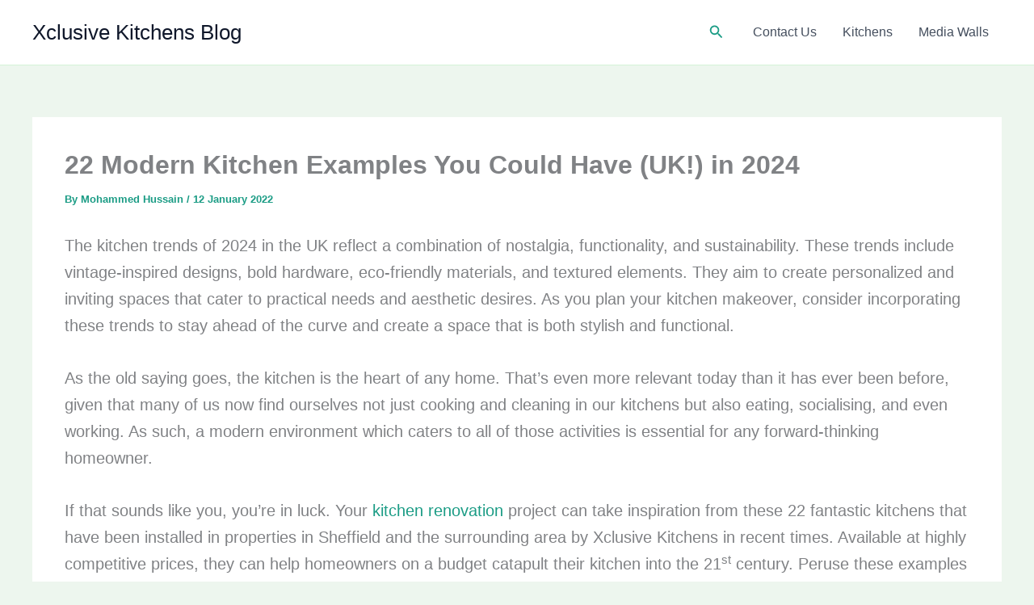

--- FILE ---
content_type: text/html; charset=UTF-8
request_url: https://xclusivekitchens.co.uk/blog/modern-kitchen-examples-uk/
body_size: 35131
content:
<!DOCTYPE html>
<html lang="en-GB">
<head>
<meta charset="UTF-8">
<meta name="viewport" content="width=device-width, initial-scale=1">
	<link rel="profile" href="https://gmpg.org/xfn/11"> 
	<meta name='robots' content='index, follow, max-image-preview:large, max-snippet:-1, max-video-preview:-1' />

	<!-- This site is optimized with the Yoast SEO plugin v26.8 - https://yoast.com/product/yoast-seo-wordpress/ -->
	<title>22 Modern Kitchen Examples You Could Have in UK 2024 | Xclusive Kitchens</title>
	<meta name="description" content="The kitchen trends of 2024 in the UK reflect a combination of nostalgia, functionality, and sustainability. Here are 22 examples of kitchens you could visit for inspiration." />
	<link rel="canonical" href="https://xclusivekitchens.co.uk/blog/modern-kitchen-examples-uk/" />
	<meta property="og:locale" content="en_GB" />
	<meta property="og:type" content="article" />
	<meta property="og:title" content="22 Modern Kitchen Examples You Could Have in UK 2024 | Xclusive Kitchens" />
	<meta property="og:description" content="The kitchen trends of 2024 in the UK reflect a combination of nostalgia, functionality, and sustainability. Here are 22 examples of kitchens you could visit for inspiration." />
	<meta property="og:url" content="https://xclusivekitchens.co.uk/blog/modern-kitchen-examples-uk/" />
	<meta property="og:site_name" content="Xclusive Kitchens Blog" />
	<meta property="article:publisher" content="https://www.facebook.com/XCLUSIVEBFK/" />
	<meta property="article:published_time" content="2022-01-12T15:36:10+00:00" />
	<meta property="article:modified_time" content="2024-09-29T17:57:30+00:00" />
	<meta property="og:image" content="https://xclusivekitchens.co.uk/blog/wp-content/uploads/2022/01/image029.jpg" />
	<meta property="og:image:width" content="1280" />
	<meta property="og:image:height" content="720" />
	<meta property="og:image:type" content="image/jpeg" />
	<meta name="author" content="Mohammed Hussain" />
	<meta name="twitter:card" content="summary_large_image" />
	<meta name="twitter:label1" content="Written by" />
	<meta name="twitter:data1" content="Mohammed Hussain" />
	<meta name="twitter:label2" content="Estimated reading time" />
	<meta name="twitter:data2" content="14 minutes" />
	<script type="application/ld+json" class="yoast-schema-graph">{"@context":"https://schema.org","@graph":[{"@type":"Article","@id":"https://xclusivekitchens.co.uk/blog/modern-kitchen-examples-uk/#article","isPartOf":{"@id":"https://xclusivekitchens.co.uk/blog/modern-kitchen-examples-uk/"},"author":{"name":"Mohammed Hussain","@id":"https://xclusivekitchens.co.uk/blog/#/schema/person/d37761dbb490ad4b5adbf27320ae2cb7"},"headline":"22 Modern Kitchen Examples You Could Have (UK!) in 2024","datePublished":"2022-01-12T15:36:10+00:00","dateModified":"2024-09-29T17:57:30+00:00","mainEntityOfPage":{"@id":"https://xclusivekitchens.co.uk/blog/modern-kitchen-examples-uk/"},"wordCount":2114,"publisher":{"@id":"https://xclusivekitchens.co.uk/blog/#organization"},"image":{"@id":"https://xclusivekitchens.co.uk/blog/modern-kitchen-examples-uk/#primaryimage"},"thumbnailUrl":"https://xclusivekitchens.co.uk/blog/wp-content/uploads/2022/01/image029.jpg","articleSection":["Kitchens"],"inLanguage":"en-GB"},{"@type":"WebPage","@id":"https://xclusivekitchens.co.uk/blog/modern-kitchen-examples-uk/","url":"https://xclusivekitchens.co.uk/blog/modern-kitchen-examples-uk/","name":"22 Modern Kitchen Examples You Could Have in UK 2024 | Xclusive Kitchens","isPartOf":{"@id":"https://xclusivekitchens.co.uk/blog/#website"},"primaryImageOfPage":{"@id":"https://xclusivekitchens.co.uk/blog/modern-kitchen-examples-uk/#primaryimage"},"image":{"@id":"https://xclusivekitchens.co.uk/blog/modern-kitchen-examples-uk/#primaryimage"},"thumbnailUrl":"https://xclusivekitchens.co.uk/blog/wp-content/uploads/2022/01/image029.jpg","datePublished":"2022-01-12T15:36:10+00:00","dateModified":"2024-09-29T17:57:30+00:00","description":"The kitchen trends of 2024 in the UK reflect a combination of nostalgia, functionality, and sustainability. Here are 22 examples of kitchens you could visit for inspiration.","breadcrumb":{"@id":"https://xclusivekitchens.co.uk/blog/modern-kitchen-examples-uk/#breadcrumb"},"inLanguage":"en-GB","potentialAction":[{"@type":"ReadAction","target":["https://xclusivekitchens.co.uk/blog/modern-kitchen-examples-uk/"]}]},{"@type":"ImageObject","inLanguage":"en-GB","@id":"https://xclusivekitchens.co.uk/blog/modern-kitchen-examples-uk/#primaryimage","url":"https://xclusivekitchens.co.uk/blog/wp-content/uploads/2022/01/image029.jpg","contentUrl":"https://xclusivekitchens.co.uk/blog/wp-content/uploads/2022/01/image029.jpg","width":1280,"height":720},{"@type":"BreadcrumbList","@id":"https://xclusivekitchens.co.uk/blog/modern-kitchen-examples-uk/#breadcrumb","itemListElement":[{"@type":"ListItem","position":1,"name":"Home","item":"https://xclusivekitchens.co.uk/blog/"},{"@type":"ListItem","position":2,"name":"22 Modern Kitchen Examples You Could Have (UK!) in 2024"}]},{"@type":"WebSite","@id":"https://xclusivekitchens.co.uk/blog/#website","url":"https://xclusivekitchens.co.uk/blog/","name":"Xclusive Kitchens Blog","description":"Blog about media walls , mordern kitchens","publisher":{"@id":"https://xclusivekitchens.co.uk/blog/#organization"},"potentialAction":[{"@type":"SearchAction","target":{"@type":"EntryPoint","urlTemplate":"https://xclusivekitchens.co.uk/blog/?s={search_term_string}"},"query-input":{"@type":"PropertyValueSpecification","valueRequired":true,"valueName":"search_term_string"}}],"inLanguage":"en-GB"},{"@type":"Organization","@id":"https://xclusivekitchens.co.uk/blog/#organization","name":"Xclusive Kitchens","url":"https://xclusivekitchens.co.uk/blog/","logo":{"@type":"ImageObject","inLanguage":"en-GB","@id":"https://xclusivekitchens.co.uk/blog/#/schema/logo/image/","url":"https://xclusivekitchens.co.uk/blog/wp-content/uploads/2021/03/Kitchens-_-Fireplaces-_-Bedrooms.png","contentUrl":"https://xclusivekitchens.co.uk/blog/wp-content/uploads/2021/03/Kitchens-_-Fireplaces-_-Bedrooms.png","width":2057,"height":472,"caption":"Xclusive Kitchens"},"image":{"@id":"https://xclusivekitchens.co.uk/blog/#/schema/logo/image/"},"sameAs":["https://www.facebook.com/XCLUSIVEBFK/"]},{"@type":"Person","@id":"https://xclusivekitchens.co.uk/blog/#/schema/person/d37761dbb490ad4b5adbf27320ae2cb7","name":"Mohammed Hussain"}]}</script>
	<!-- / Yoast SEO plugin. -->


<style id='wp-img-auto-sizes-contain-inline-css'>
img:is([sizes=auto i],[sizes^="auto," i]){contain-intrinsic-size:3000px 1500px}
/*# sourceURL=wp-img-auto-sizes-contain-inline-css */
</style>
<link rel='stylesheet' id='astra-theme-css-css' href='https://xclusivekitchens.co.uk/blog/wp-content/themes/astra/assets/css/minified/main.min.css?ver=4.12.0' media='all' />
<style id='astra-theme-css-inline-css'>
:root{--ast-post-nav-space:0;--ast-container-default-xlg-padding:2.5em;--ast-container-default-lg-padding:2.5em;--ast-container-default-slg-padding:2em;--ast-container-default-md-padding:2.5em;--ast-container-default-sm-padding:2.5em;--ast-container-default-xs-padding:2.4em;--ast-container-default-xxs-padding:1.8em;--ast-code-block-background:#ECEFF3;--ast-comment-inputs-background:#F9FAFB;--ast-normal-container-width:1200px;--ast-narrow-container-width:750px;--ast-blog-title-font-weight:600;--ast-blog-meta-weight:600;--ast-global-color-primary:var(--ast-global-color-5);--ast-global-color-secondary:var(--ast-global-color-4);--ast-global-color-alternate-background:var(--ast-global-color-7);--ast-global-color-subtle-background:var(--ast-global-color-6);--ast-bg-style-guide:var( --ast-global-color-secondary,--ast-global-color-5 );--ast-shadow-style-guide:0px 0px 4px 0 #00000057;--ast-global-dark-bg-style:#fff;--ast-global-dark-lfs:#fbfbfb;--ast-widget-bg-color:#fafafa;--ast-wc-container-head-bg-color:#fbfbfb;--ast-title-layout-bg:#eeeeee;--ast-search-border-color:#e7e7e7;--ast-lifter-hover-bg:#e6e6e6;--ast-gallery-block-color:#000;--srfm-color-input-label:var(--ast-global-color-2);}html{font-size:100%;}a{color:var(--ast-global-color-0);}a:hover,a:focus{color:var(--ast-global-color-1);}body,button,input,select,textarea,.ast-button,.ast-custom-button{font-family:-apple-system,BlinkMacSystemFont,Segoe UI,Roboto,Oxygen-Sans,Ubuntu,Cantarell,Helvetica Neue,sans-serif;font-weight:400;font-size:16px;font-size:1rem;line-height:var(--ast-body-line-height,1.65);}blockquote{color:var(--ast-global-color-3);}h1,h2,h3,h4,h5,h6,.entry-content :where(h1,h2,h3,h4,h5,h6),.site-title,.site-title a{font-weight:600;}.ast-site-identity .site-title a{color:var(--ast-global-color-2);}.site-title{font-size:26px;font-size:1.625rem;display:block;}.site-header .site-description{font-size:15px;font-size:0.9375rem;display:none;}.entry-title{font-size:20px;font-size:1.25rem;}.ast-blog-single-element.ast-taxonomy-container a{font-size:14px;font-size:0.875rem;}.ast-blog-meta-container{font-size:13px;font-size:0.8125rem;}.archive .ast-article-post .ast-article-inner,.blog .ast-article-post .ast-article-inner,.archive .ast-article-post .ast-article-inner:hover,.blog .ast-article-post .ast-article-inner:hover{border-top-left-radius:6px;border-top-right-radius:6px;border-bottom-right-radius:6px;border-bottom-left-radius:6px;overflow:hidden;}h1,.entry-content :where(h1){font-size:36px;font-size:2.25rem;font-weight:600;line-height:1.4em;}h2,.entry-content :where(h2){font-size:30px;font-size:1.875rem;font-weight:600;line-height:1.3em;}h3,.entry-content :where(h3){font-size:24px;font-size:1.5rem;font-weight:600;line-height:1.3em;}h4,.entry-content :where(h4){font-size:20px;font-size:1.25rem;line-height:1.2em;font-weight:600;}h5,.entry-content :where(h5){font-size:18px;font-size:1.125rem;line-height:1.2em;font-weight:600;}h6,.entry-content :where(h6){font-size:16px;font-size:1rem;line-height:1.25em;font-weight:600;}::selection{background-color:var(--ast-global-color-0);color:#ffffff;}body,h1,h2,h3,h4,h5,h6,.entry-title a,.entry-content :where(h1,h2,h3,h4,h5,h6){color:var(--ast-global-color-3);}.tagcloud a:hover,.tagcloud a:focus,.tagcloud a.current-item{color:#ffffff;border-color:var(--ast-global-color-0);background-color:var(--ast-global-color-0);}input:focus,input[type="text"]:focus,input[type="email"]:focus,input[type="url"]:focus,input[type="password"]:focus,input[type="reset"]:focus,input[type="search"]:focus,textarea:focus{border-color:var(--ast-global-color-0);}input[type="radio"]:checked,input[type=reset],input[type="checkbox"]:checked,input[type="checkbox"]:hover:checked,input[type="checkbox"]:focus:checked,input[type=range]::-webkit-slider-thumb{border-color:var(--ast-global-color-0);background-color:var(--ast-global-color-0);box-shadow:none;}.site-footer a:hover + .post-count,.site-footer a:focus + .post-count{background:var(--ast-global-color-0);border-color:var(--ast-global-color-0);}.single .nav-links .nav-previous,.single .nav-links .nav-next{color:var(--ast-global-color-0);}.entry-meta,.entry-meta *{line-height:1.45;color:var(--ast-global-color-0);font-weight:600;}.entry-meta a:not(.ast-button):hover,.entry-meta a:not(.ast-button):hover *,.entry-meta a:not(.ast-button):focus,.entry-meta a:not(.ast-button):focus *,.page-links > .page-link,.page-links .page-link:hover,.post-navigation a:hover{color:var(--ast-global-color-1);}#cat option,.secondary .calendar_wrap thead a,.secondary .calendar_wrap thead a:visited{color:var(--ast-global-color-0);}.secondary .calendar_wrap #today,.ast-progress-val span{background:var(--ast-global-color-0);}.secondary a:hover + .post-count,.secondary a:focus + .post-count{background:var(--ast-global-color-0);border-color:var(--ast-global-color-0);}.calendar_wrap #today > a{color:#ffffff;}.page-links .page-link,.single .post-navigation a{color:var(--ast-global-color-3);}.ast-search-menu-icon .search-form button.search-submit{padding:0 4px;}.ast-search-menu-icon form.search-form{padding-right:0;}.ast-search-menu-icon.slide-search input.search-field{width:0;}.ast-header-search .ast-search-menu-icon.ast-dropdown-active .search-form,.ast-header-search .ast-search-menu-icon.ast-dropdown-active .search-field:focus{transition:all 0.2s;}.search-form input.search-field:focus{outline:none;}.ast-search-menu-icon .search-form button.search-submit:focus,.ast-theme-transparent-header .ast-header-search .ast-dropdown-active .ast-icon,.ast-theme-transparent-header .ast-inline-search .search-field:focus .ast-icon{color:var(--ast-global-color-1);}.ast-header-search .slide-search .search-form{border:2px solid var(--ast-global-color-0);}.ast-header-search .slide-search .search-field{background-color:(--ast-global-dark-bg-style);}.ast-archive-title{color:var(--ast-global-color-2);}.widget-title{font-size:22px;font-size:1.375rem;color:var(--ast-global-color-2);}.ast-single-post .entry-content a,.ast-comment-content a:not(.ast-comment-edit-reply-wrap a){text-decoration:underline;}.ast-single-post .entry-content .uagb-tab a,.ast-single-post .entry-content .uagb-ifb-cta a,.ast-single-post .entry-content .uabb-module-content a,.ast-single-post .entry-content .uagb-post-grid a,.ast-single-post .entry-content .uagb-timeline a,.ast-single-post .entry-content .uagb-toc__wrap a,.ast-single-post .entry-content .uagb-taxomony-box a,.entry-content .wp-block-latest-posts > li > a,.ast-single-post .entry-content .wp-block-file__button,a.ast-post-filter-single,.ast-single-post .ast-comment-content .comment-reply-link,.ast-single-post .ast-comment-content .comment-edit-link{text-decoration:none;}.ast-search-menu-icon.slide-search a:focus-visible:focus-visible,.astra-search-icon:focus-visible,#close:focus-visible,a:focus-visible,.ast-menu-toggle:focus-visible,.site .skip-link:focus-visible,.wp-block-loginout input:focus-visible,.wp-block-search.wp-block-search__button-inside .wp-block-search__inside-wrapper,.ast-header-navigation-arrow:focus-visible,.ast-orders-table__row .ast-orders-table__cell:focus-visible,a#ast-apply-coupon:focus-visible,#ast-apply-coupon:focus-visible,#close:focus-visible,.button.search-submit:focus-visible,#search_submit:focus,.normal-search:focus-visible,.ast-header-account-wrap:focus-visible,.astra-cart-drawer-close:focus,.ast-single-variation:focus,.ast-button:focus,.ast-builder-button-wrap:has(.ast-custom-button-link:focus),.ast-builder-button-wrap .ast-custom-button-link:focus{outline-style:dotted;outline-color:inherit;outline-width:thin;}input:focus,input[type="text"]:focus,input[type="email"]:focus,input[type="url"]:focus,input[type="password"]:focus,input[type="reset"]:focus,input[type="search"]:focus,input[type="number"]:focus,textarea:focus,.wp-block-search__input:focus,[data-section="section-header-mobile-trigger"] .ast-button-wrap .ast-mobile-menu-trigger-minimal:focus,.ast-mobile-popup-drawer.active .menu-toggle-close:focus,#ast-scroll-top:focus,#coupon_code:focus,#ast-coupon-code:focus{border-style:dotted;border-color:inherit;border-width:thin;}input{outline:none;}.ast-logo-title-inline .site-logo-img{padding-right:1em;}body .ast-oembed-container *{position:absolute;top:0;width:100%;height:100%;left:0;}body .wp-block-embed-pocket-casts .ast-oembed-container *{position:unset;}.ast-single-post-featured-section + article {margin-top: 2em;}.site-content .ast-single-post-featured-section img {width: 100%;overflow: hidden;object-fit: cover;}.ast-separate-container .site-content .ast-single-post-featured-section + article {margin-top: -80px;z-index: 9;position: relative;border-radius: 4px;}@media (min-width: 922px) {.ast-no-sidebar .site-content .ast-article-image-container--wide {margin-left: -120px;margin-right: -120px;max-width: unset;width: unset;}.ast-left-sidebar .site-content .ast-article-image-container--wide,.ast-right-sidebar .site-content .ast-article-image-container--wide {margin-left: -10px;margin-right: -10px;}.site-content .ast-article-image-container--full {margin-left: calc( -50vw + 50%);margin-right: calc( -50vw + 50%);max-width: 100vw;width: 100vw;}.ast-left-sidebar .site-content .ast-article-image-container--full,.ast-right-sidebar .site-content .ast-article-image-container--full {margin-left: -10px;margin-right: -10px;max-width: inherit;width: auto;}}.site > .ast-single-related-posts-container {margin-top: 0;}@media (min-width: 922px) {.ast-desktop .ast-container--narrow {max-width: var(--ast-narrow-container-width);margin: 0 auto;}}input[type="text"],input[type="number"],input[type="email"],input[type="url"],input[type="password"],input[type="search"],input[type=reset],input[type=tel],input[type=date],select,textarea{font-size:16px;font-style:normal;font-weight:400;line-height:24px;width:100%;padding:12px 16px;border-radius:4px;box-shadow:0px 1px 2px 0px rgba(0,0,0,0.05);color:var(--ast-form-input-text,#475569);}input[type="text"],input[type="number"],input[type="email"],input[type="url"],input[type="password"],input[type="search"],input[type=reset],input[type=tel],input[type=date],select{height:40px;}input[type="date"]{border-width:1px;border-style:solid;border-color:var(--ast-border-color);background:var( --ast-global-color-secondary,--ast-global-color-5 );}input[type="text"]:focus,input[type="number"]:focus,input[type="email"]:focus,input[type="url"]:focus,input[type="password"]:focus,input[type="search"]:focus,input[type=reset]:focus,input[type="tel"]:focus,input[type="date"]:focus,select:focus,textarea:focus{border-color:#046BD2;box-shadow:none;outline:none;color:var(--ast-form-input-focus-text,#475569);}label,legend{color:#111827;font-size:14px;font-style:normal;font-weight:500;line-height:20px;}select{padding:6px 10px;}fieldset{padding:30px;border-radius:4px;}button,.ast-button,.button,input[type="button"],input[type="reset"],input[type="submit"]{border-radius:4px;box-shadow:0px 1px 2px 0px rgba(0,0,0,0.05);}:root{--ast-comment-inputs-background:#FFF;}::placeholder{color:var(--ast-form-field-color,#9CA3AF);}::-ms-input-placeholder{color:var(--ast-form-field-color,#9CA3AF);}@media (max-width:921.9px){#ast-desktop-header{display:none;}}@media (min-width:922px){#ast-mobile-header{display:none;}}.wp-block-buttons.aligncenter{justify-content:center;}@media (max-width:921px){.ast-theme-transparent-header #primary,.ast-theme-transparent-header #secondary{padding:0;}}@media (max-width:921px){.ast-plain-container.ast-no-sidebar #primary{padding:0;}}.ast-plain-container.ast-no-sidebar #primary{margin-top:0;margin-bottom:0;}@media (min-width:1200px){.ast-plain-container.ast-no-sidebar #primary{margin-top:60px;margin-bottom:60px;}}.wp-block-button.is-style-outline .wp-block-button__link{border-color:var(--ast-global-color-0);}div.wp-block-button.is-style-outline > .wp-block-button__link:not(.has-text-color),div.wp-block-button.wp-block-button__link.is-style-outline:not(.has-text-color){color:var(--ast-global-color-0);}.wp-block-button.is-style-outline .wp-block-button__link:hover,.wp-block-buttons .wp-block-button.is-style-outline .wp-block-button__link:focus,.wp-block-buttons .wp-block-button.is-style-outline > .wp-block-button__link:not(.has-text-color):hover,.wp-block-buttons .wp-block-button.wp-block-button__link.is-style-outline:not(.has-text-color):hover{color:#ffffff;background-color:var(--ast-global-color-1);border-color:var(--ast-global-color-1);}.post-page-numbers.current .page-link,.ast-pagination .page-numbers.current{color:#ffffff;border-color:var(--ast-global-color-0);background-color:var(--ast-global-color-0);}.wp-block-buttons .wp-block-button.is-style-outline .wp-block-button__link.wp-element-button,.ast-outline-button,.wp-block-uagb-buttons-child .uagb-buttons-repeater.ast-outline-button{border-color:var(--ast-global-color-0);font-family:inherit;font-weight:500;font-size:16px;font-size:1rem;line-height:1em;padding-top:13px;padding-right:30px;padding-bottom:13px;padding-left:30px;}.wp-block-buttons .wp-block-button.is-style-outline > .wp-block-button__link:not(.has-text-color),.wp-block-buttons .wp-block-button.wp-block-button__link.is-style-outline:not(.has-text-color),.ast-outline-button{color:var(--ast-global-color-0);}.wp-block-button.is-style-outline .wp-block-button__link:hover,.wp-block-buttons .wp-block-button.is-style-outline .wp-block-button__link:focus,.wp-block-buttons .wp-block-button.is-style-outline > .wp-block-button__link:not(.has-text-color):hover,.wp-block-buttons .wp-block-button.wp-block-button__link.is-style-outline:not(.has-text-color):hover,.ast-outline-button:hover,.ast-outline-button:focus,.wp-block-uagb-buttons-child .uagb-buttons-repeater.ast-outline-button:hover,.wp-block-uagb-buttons-child .uagb-buttons-repeater.ast-outline-button:focus{color:#ffffff;background-color:var(--ast-global-color-1);border-color:var(--ast-global-color-1);}.ast-single-post .entry-content a.ast-outline-button,.ast-single-post .entry-content .is-style-outline>.wp-block-button__link{text-decoration:none;}.wp-block-button .wp-block-button__link.wp-element-button.is-style-outline:not(.has-background),.wp-block-button.is-style-outline>.wp-block-button__link.wp-element-button:not(.has-background),.ast-outline-button{background-color:transparent;}.uagb-buttons-repeater.ast-outline-button{border-radius:9999px;}@media (max-width:921px){.wp-block-buttons .wp-block-button.is-style-outline .wp-block-button__link.wp-element-button,.ast-outline-button,.wp-block-uagb-buttons-child .uagb-buttons-repeater.ast-outline-button{padding-top:12px;padding-right:28px;padding-bottom:12px;padding-left:28px;}}@media (max-width:544px){.wp-block-buttons .wp-block-button.is-style-outline .wp-block-button__link.wp-element-button,.ast-outline-button,.wp-block-uagb-buttons-child .uagb-buttons-repeater.ast-outline-button{padding-top:10px;padding-right:24px;padding-bottom:10px;padding-left:24px;}}.entry-content[data-ast-blocks-layout] > figure{margin-bottom:1em;}h1.widget-title{font-weight:600;}h2.widget-title{font-weight:600;}h3.widget-title{font-weight:600;}#page{display:flex;flex-direction:column;min-height:100vh;}.ast-404-layout-1 h1.page-title{color:var(--ast-global-color-2);}.single .post-navigation a{line-height:1em;height:inherit;}.error-404 .page-sub-title{font-size:1.5rem;font-weight:inherit;}.search .site-content .content-area .search-form{margin-bottom:0;}#page .site-content{flex-grow:1;}.widget{margin-bottom:1.25em;}#secondary li{line-height:1.5em;}#secondary .wp-block-group h2{margin-bottom:0.7em;}#secondary h2{font-size:1.7rem;}.ast-separate-container .ast-article-post,.ast-separate-container .ast-article-single,.ast-separate-container .comment-respond{padding:2.5em;}.ast-separate-container .ast-article-single .ast-article-single{padding:0;}.ast-article-single .wp-block-post-template-is-layout-grid{padding-left:0;}.ast-separate-container .comments-title,.ast-narrow-container .comments-title{padding:1.5em 2em;}.ast-page-builder-template .comment-form-textarea,.ast-comment-formwrap .ast-grid-common-col{padding:0;}.ast-comment-formwrap{padding:0;display:inline-flex;column-gap:20px;width:100%;margin-left:0;margin-right:0;}.comments-area textarea#comment:focus,.comments-area textarea#comment:active,.comments-area .ast-comment-formwrap input[type="text"]:focus,.comments-area .ast-comment-formwrap input[type="text"]:active {box-shadow:none;outline:none;}.archive.ast-page-builder-template .entry-header{margin-top:2em;}.ast-page-builder-template .ast-comment-formwrap{width:100%;}.entry-title{margin-bottom:0.6em;}.ast-archive-description p{font-size:inherit;font-weight:inherit;line-height:inherit;}.ast-article-single figure,.ast-article-single img:not(figure img){box-shadow:0 0 30px 0 rgba(0,0,0,.15);-webkit-box-shadow:0 0 30px 0 rgba(0,0,0,.15);-moz-box-shadow:0 0 30px 0 rgba(0,0,0,.15);}.ast-separate-container .ast-comment-list li.depth-1,.hentry{margin-bottom:1.5em;}.site-content section.ast-archive-description{margin-bottom:2em;}@media (min-width:921px){.ast-left-sidebar.ast-page-builder-template #secondary,.archive.ast-right-sidebar.ast-page-builder-template .site-main{padding-left:20px;padding-right:20px;}}@media (max-width:544px){.ast-comment-formwrap.ast-row{column-gap:10px;display:inline-block;}#ast-commentform .ast-grid-common-col{position:relative;width:100%;}}@media (min-width:1201px){.ast-separate-container .ast-article-post,.ast-separate-container .ast-article-single,.ast-separate-container .ast-author-box,.ast-separate-container .ast-404-layout-1,.ast-separate-container .no-results{padding:2.5em;}}@media (max-width:921px){.ast-left-sidebar #content > .ast-container{display:flex;flex-direction:column-reverse;width:100%;}}@media (min-width:922px){.ast-separate-container.ast-right-sidebar #primary,.ast-separate-container.ast-left-sidebar #primary{border:0;}.search-no-results.ast-separate-container #primary{margin-bottom:4em;}}.wp-block-button .wp-block-button__link{color:#ffffff;}.wp-block-button .wp-block-button__link:hover,.wp-block-button .wp-block-button__link:focus{color:#ffffff;background-color:var(--ast-global-color-1);border-color:var(--ast-global-color-1);}.wp-block-button .wp-block-button__link,.wp-block-search .wp-block-search__button,body .wp-block-file .wp-block-file__button{border-color:var(--ast-global-color-0);background-color:var(--ast-global-color-0);color:#ffffff;font-family:inherit;font-weight:500;line-height:1em;font-size:16px;font-size:1rem;padding-top:15px;padding-right:30px;padding-bottom:15px;padding-left:30px;}.ast-single-post .entry-content .wp-block-button .wp-block-button__link,.ast-single-post .entry-content .wp-block-search .wp-block-search__button,body .entry-content .wp-block-file .wp-block-file__button{text-decoration:none;}@media (max-width:921px){.wp-block-button .wp-block-button__link,.wp-block-search .wp-block-search__button,body .wp-block-file .wp-block-file__button{padding-top:14px;padding-right:28px;padding-bottom:14px;padding-left:28px;}}@media (max-width:544px){.wp-block-button .wp-block-button__link,.wp-block-search .wp-block-search__button,body .wp-block-file .wp-block-file__button{padding-top:12px;padding-right:24px;padding-bottom:12px;padding-left:24px;}}.menu-toggle,button,.ast-button,.ast-custom-button,.button,input#submit,input[type="button"],input[type="submit"],input[type="reset"],#comments .submit,.search .search-submit,form[CLASS*="wp-block-search__"].wp-block-search .wp-block-search__inside-wrapper .wp-block-search__button,body .wp-block-file .wp-block-file__button,.search .search-submit{border-style:solid;border-top-width:0;border-right-width:0;border-left-width:0;border-bottom-width:0;color:#ffffff;border-color:var(--ast-global-color-0);background-color:var(--ast-global-color-0);padding-top:15px;padding-right:30px;padding-bottom:15px;padding-left:30px;font-family:inherit;font-weight:500;font-size:16px;font-size:1rem;line-height:1em;}button:focus,.menu-toggle:hover,button:hover,.ast-button:hover,.ast-custom-button:hover .button:hover,.ast-custom-button:hover ,input[type=reset]:hover,input[type=reset]:focus,input#submit:hover,input#submit:focus,input[type="button"]:hover,input[type="button"]:focus,input[type="submit"]:hover,input[type="submit"]:focus,form[CLASS*="wp-block-search__"].wp-block-search .wp-block-search__inside-wrapper .wp-block-search__button:hover,form[CLASS*="wp-block-search__"].wp-block-search .wp-block-search__inside-wrapper .wp-block-search__button:focus,body .wp-block-file .wp-block-file__button:hover,body .wp-block-file .wp-block-file__button:focus{color:#ffffff;background-color:var(--ast-global-color-1);border-color:var(--ast-global-color-1);}form[CLASS*="wp-block-search__"].wp-block-search .wp-block-search__inside-wrapper .wp-block-search__button.has-icon{padding-top:calc(15px - 3px);padding-right:calc(30px - 3px);padding-bottom:calc(15px - 3px);padding-left:calc(30px - 3px);}@media (max-width:921px){.menu-toggle,button,.ast-button,.ast-custom-button,.button,input#submit,input[type="button"],input[type="submit"],input[type="reset"],#comments .submit,.search .search-submit,form[CLASS*="wp-block-search__"].wp-block-search .wp-block-search__inside-wrapper .wp-block-search__button,body .wp-block-file .wp-block-file__button,.search .search-submit{padding-top:14px;padding-right:28px;padding-bottom:14px;padding-left:28px;}}@media (max-width:544px){.menu-toggle,button,.ast-button,.ast-custom-button,.button,input#submit,input[type="button"],input[type="submit"],input[type="reset"],#comments .submit,.search .search-submit,form[CLASS*="wp-block-search__"].wp-block-search .wp-block-search__inside-wrapper .wp-block-search__button,body .wp-block-file .wp-block-file__button,.search .search-submit{padding-top:12px;padding-right:24px;padding-bottom:12px;padding-left:24px;}}@media (max-width:921px){.ast-mobile-header-stack .main-header-bar .ast-search-menu-icon{display:inline-block;}.ast-header-break-point.ast-header-custom-item-outside .ast-mobile-header-stack .main-header-bar .ast-search-icon{margin:0;}.ast-comment-avatar-wrap img{max-width:2.5em;}.ast-comment-meta{padding:0 1.8888em 1.3333em;}}@media (min-width:544px){.ast-container{max-width:100%;}}@media (max-width:544px){.ast-separate-container .ast-article-post,.ast-separate-container .ast-article-single,.ast-separate-container .comments-title,.ast-separate-container .ast-archive-description{padding:1.5em 1em;}.ast-separate-container #content .ast-container{padding-left:0.54em;padding-right:0.54em;}.ast-separate-container .ast-comment-list .bypostauthor{padding:.5em;}.ast-search-menu-icon.ast-dropdown-active .search-field{width:170px;}} #ast-mobile-header .ast-site-header-cart-li a{pointer-events:none;}.ast-separate-container{background-color:var(--ast-global-color-4);background-image:none;}@media (max-width:921px){.site-title{display:block;}.site-header .site-description{display:none;}h1,.entry-content :where(h1){font-size:30px;}h2,.entry-content :where(h2){font-size:25px;}h3,.entry-content :where(h3){font-size:20px;}}@media (max-width:544px){.site-title{display:block;}.site-header .site-description{display:none;}h1,.entry-content :where(h1){font-size:30px;}h2,.entry-content :where(h2){font-size:25px;}h3,.entry-content :where(h3){font-size:20px;}}@media (max-width:921px){html{font-size:91.2%;}}@media (max-width:544px){html{font-size:91.2%;}}@media (min-width:922px){.ast-container{max-width:1240px;}}@media (min-width:922px){.site-content .ast-container{display:flex;}}@media (max-width:921px){.site-content .ast-container{flex-direction:column;}}.entry-content :where(h1,h2,h3,h4,h5,h6){clear:none;}@media (min-width:922px){.main-header-menu .sub-menu .menu-item.ast-left-align-sub-menu:hover > .sub-menu,.main-header-menu .sub-menu .menu-item.ast-left-align-sub-menu.focus > .sub-menu{margin-left:-0px;}}.entry-content li > p{margin-bottom:0;}.site .comments-area{padding-bottom:2em;margin-top:2em;}.wp-block-file {display: flex;align-items: center;flex-wrap: wrap;justify-content: space-between;}.wp-block-pullquote {border: none;}.wp-block-pullquote blockquote::before {content: "\201D";font-family: "Helvetica",sans-serif;display: flex;transform: rotate( 180deg );font-size: 6rem;font-style: normal;line-height: 1;font-weight: bold;align-items: center;justify-content: center;}.has-text-align-right > blockquote::before {justify-content: flex-start;}.has-text-align-left > blockquote::before {justify-content: flex-end;}figure.wp-block-pullquote.is-style-solid-color blockquote {max-width: 100%;text-align: inherit;}:root {--wp--custom--ast-default-block-top-padding: 3em;--wp--custom--ast-default-block-right-padding: 3em;--wp--custom--ast-default-block-bottom-padding: 3em;--wp--custom--ast-default-block-left-padding: 3em;--wp--custom--ast-container-width: 1200px;--wp--custom--ast-content-width-size: 1200px;--wp--custom--ast-wide-width-size: calc(1200px + var(--wp--custom--ast-default-block-left-padding) + var(--wp--custom--ast-default-block-right-padding));}.ast-narrow-container {--wp--custom--ast-content-width-size: 750px;--wp--custom--ast-wide-width-size: 750px;}@media(max-width: 921px) {:root {--wp--custom--ast-default-block-top-padding: 3em;--wp--custom--ast-default-block-right-padding: 2em;--wp--custom--ast-default-block-bottom-padding: 3em;--wp--custom--ast-default-block-left-padding: 2em;}}@media(max-width: 544px) {:root {--wp--custom--ast-default-block-top-padding: 3em;--wp--custom--ast-default-block-right-padding: 1.5em;--wp--custom--ast-default-block-bottom-padding: 3em;--wp--custom--ast-default-block-left-padding: 1.5em;}}.entry-content > .wp-block-group,.entry-content > .wp-block-cover,.entry-content > .wp-block-columns {padding-top: var(--wp--custom--ast-default-block-top-padding);padding-right: var(--wp--custom--ast-default-block-right-padding);padding-bottom: var(--wp--custom--ast-default-block-bottom-padding);padding-left: var(--wp--custom--ast-default-block-left-padding);}.ast-plain-container.ast-no-sidebar .entry-content > .alignfull,.ast-page-builder-template .ast-no-sidebar .entry-content > .alignfull {margin-left: calc( -50vw + 50%);margin-right: calc( -50vw + 50%);max-width: 100vw;width: 100vw;}.ast-plain-container.ast-no-sidebar .entry-content .alignfull .alignfull,.ast-page-builder-template.ast-no-sidebar .entry-content .alignfull .alignfull,.ast-plain-container.ast-no-sidebar .entry-content .alignfull .alignwide,.ast-page-builder-template.ast-no-sidebar .entry-content .alignfull .alignwide,.ast-plain-container.ast-no-sidebar .entry-content .alignwide .alignfull,.ast-page-builder-template.ast-no-sidebar .entry-content .alignwide .alignfull,.ast-plain-container.ast-no-sidebar .entry-content .alignwide .alignwide,.ast-page-builder-template.ast-no-sidebar .entry-content .alignwide .alignwide,.ast-plain-container.ast-no-sidebar .entry-content .wp-block-column .alignfull,.ast-page-builder-template.ast-no-sidebar .entry-content .wp-block-column .alignfull,.ast-plain-container.ast-no-sidebar .entry-content .wp-block-column .alignwide,.ast-page-builder-template.ast-no-sidebar .entry-content .wp-block-column .alignwide {margin-left: auto;margin-right: auto;width: 100%;}[data-ast-blocks-layout] .wp-block-separator:not(.is-style-dots) {height: 0;}[data-ast-blocks-layout] .wp-block-separator {margin: 20px auto;}[data-ast-blocks-layout] .wp-block-separator:not(.is-style-wide):not(.is-style-dots) {max-width: 100px;}[data-ast-blocks-layout] .wp-block-separator.has-background {padding: 0;}.entry-content[data-ast-blocks-layout] > * {max-width: var(--wp--custom--ast-content-width-size);margin-left: auto;margin-right: auto;}.entry-content[data-ast-blocks-layout] > .alignwide {max-width: var(--wp--custom--ast-wide-width-size);}.entry-content[data-ast-blocks-layout] .alignfull {max-width: none;}.entry-content .wp-block-columns {margin-bottom: 0;}blockquote {margin: 1.5em;border-color: rgba(0,0,0,0.05);}.wp-block-quote:not(.has-text-align-right):not(.has-text-align-center) {border-left: 5px solid rgba(0,0,0,0.05);}.has-text-align-right > blockquote,blockquote.has-text-align-right {border-right: 5px solid rgba(0,0,0,0.05);}.has-text-align-left > blockquote,blockquote.has-text-align-left {border-left: 5px solid rgba(0,0,0,0.05);}.wp-block-site-tagline,.wp-block-latest-posts .read-more {margin-top: 15px;}.wp-block-loginout p label {display: block;}.wp-block-loginout p:not(.login-remember):not(.login-submit) input {width: 100%;}.wp-block-loginout input:focus {border-color: transparent;}.wp-block-loginout input:focus {outline: thin dotted;}.entry-content .wp-block-media-text .wp-block-media-text__content {padding: 0 0 0 8%;}.entry-content .wp-block-media-text.has-media-on-the-right .wp-block-media-text__content {padding: 0 8% 0 0;}.entry-content .wp-block-media-text.has-background .wp-block-media-text__content {padding: 8%;}.entry-content .wp-block-cover:not([class*="background-color"]):not(.has-text-color.has-link-color) .wp-block-cover__inner-container,.entry-content .wp-block-cover:not([class*="background-color"]) .wp-block-cover-image-text,.entry-content .wp-block-cover:not([class*="background-color"]) .wp-block-cover-text,.entry-content .wp-block-cover-image:not([class*="background-color"]) .wp-block-cover__inner-container,.entry-content .wp-block-cover-image:not([class*="background-color"]) .wp-block-cover-image-text,.entry-content .wp-block-cover-image:not([class*="background-color"]) .wp-block-cover-text {color: var(--ast-global-color-primary,var(--ast-global-color-5));}.wp-block-loginout .login-remember input {width: 1.1rem;height: 1.1rem;margin: 0 5px 4px 0;vertical-align: middle;}.wp-block-latest-posts > li > *:first-child,.wp-block-latest-posts:not(.is-grid) > li:first-child {margin-top: 0;}.entry-content > .wp-block-buttons,.entry-content > .wp-block-uagb-buttons {margin-bottom: 1.5em;}.wp-block-search__inside-wrapper .wp-block-search__input {padding: 0 10px;color: var(--ast-global-color-3);background: var(--ast-global-color-primary,var(--ast-global-color-5));border-color: var(--ast-border-color);}.wp-block-latest-posts .read-more {margin-bottom: 1.5em;}.wp-block-search__no-button .wp-block-search__inside-wrapper .wp-block-search__input {padding-top: 5px;padding-bottom: 5px;}.wp-block-latest-posts .wp-block-latest-posts__post-date,.wp-block-latest-posts .wp-block-latest-posts__post-author {font-size: 1rem;}.wp-block-latest-posts > li > *,.wp-block-latest-posts:not(.is-grid) > li {margin-top: 12px;margin-bottom: 12px;}.ast-page-builder-template .entry-content[data-ast-blocks-layout] > .alignwide:where(:not(.uagb-is-root-container):not(.spectra-is-root-container)) > * {max-width: var(--wp--custom--ast-wide-width-size);}.ast-page-builder-template .entry-content[data-ast-blocks-layout] > .inherit-container-width > *,.ast-page-builder-template .entry-content[data-ast-blocks-layout] > *:not(.wp-block-group):where(:not(.uagb-is-root-container):not(.spectra-is-root-container)) > *,.entry-content[data-ast-blocks-layout] > .wp-block-cover .wp-block-cover__inner-container {max-width: var(--wp--custom--ast-content-width-size) ;margin-left: auto;margin-right: auto;}.ast-page-builder-template .entry-content[data-ast-blocks-layout] > *,.ast-page-builder-template .entry-content[data-ast-blocks-layout] > .alignfull:where(:not(.wp-block-group):not(.uagb-is-root-container):not(.spectra-is-root-container)) > * {max-width: none;}.entry-content[data-ast-blocks-layout] .wp-block-cover:not(.alignleft):not(.alignright) {width: auto;}@media(max-width: 1200px) {.ast-separate-container .entry-content > .alignfull,.ast-separate-container .entry-content[data-ast-blocks-layout] > .alignwide,.ast-plain-container .entry-content[data-ast-blocks-layout] > .alignwide,.ast-plain-container .entry-content .alignfull {margin-left: calc(-1 * min(var(--ast-container-default-xlg-padding),20px)) ;margin-right: calc(-1 * min(var(--ast-container-default-xlg-padding),20px));}}@media(min-width: 1201px) {.ast-separate-container .entry-content > .alignfull {margin-left: calc(-1 * var(--ast-container-default-xlg-padding) );margin-right: calc(-1 * var(--ast-container-default-xlg-padding) );}.ast-separate-container .entry-content[data-ast-blocks-layout] > .alignwide,.ast-plain-container .entry-content[data-ast-blocks-layout] > .alignwide {margin-left: calc(-1 * var(--wp--custom--ast-default-block-left-padding) );margin-right: calc(-1 * var(--wp--custom--ast-default-block-right-padding) );}}@media(min-width: 921px) {.ast-separate-container .entry-content .wp-block-group.alignwide:not(.inherit-container-width) > :where(:not(.alignleft):not(.alignright)),.ast-plain-container .entry-content .wp-block-group.alignwide:not(.inherit-container-width) > :where(:not(.alignleft):not(.alignright)) {max-width: calc( var(--wp--custom--ast-content-width-size) + 80px );}.ast-plain-container.ast-right-sidebar .entry-content[data-ast-blocks-layout] .alignfull,.ast-plain-container.ast-left-sidebar .entry-content[data-ast-blocks-layout] .alignfull {margin-left: -60px;margin-right: -60px;}}@media(min-width: 544px) {.entry-content > .alignleft {margin-right: 20px;}.entry-content > .alignright {margin-left: 20px;}}@media (max-width:544px){.wp-block-columns .wp-block-column:not(:last-child){margin-bottom:20px;}.wp-block-latest-posts{margin:0;}}@media( max-width: 600px ) {.entry-content .wp-block-media-text .wp-block-media-text__content,.entry-content .wp-block-media-text.has-media-on-the-right .wp-block-media-text__content {padding: 8% 0 0;}.entry-content .wp-block-media-text.has-background .wp-block-media-text__content {padding: 8%;}}.ast-page-builder-template .entry-header {padding-left: 0;}.ast-narrow-container .site-content .wp-block-uagb-image--align-full .wp-block-uagb-image__figure {max-width: 100%;margin-left: auto;margin-right: auto;}.entry-content ul,.entry-content ol {padding: revert;margin: revert;padding-left: 20px;}:root .has-ast-global-color-0-color{color:var(--ast-global-color-0);}:root .has-ast-global-color-0-background-color{background-color:var(--ast-global-color-0);}:root .wp-block-button .has-ast-global-color-0-color{color:var(--ast-global-color-0);}:root .wp-block-button .has-ast-global-color-0-background-color{background-color:var(--ast-global-color-0);}:root .has-ast-global-color-1-color{color:var(--ast-global-color-1);}:root .has-ast-global-color-1-background-color{background-color:var(--ast-global-color-1);}:root .wp-block-button .has-ast-global-color-1-color{color:var(--ast-global-color-1);}:root .wp-block-button .has-ast-global-color-1-background-color{background-color:var(--ast-global-color-1);}:root .has-ast-global-color-2-color{color:var(--ast-global-color-2);}:root .has-ast-global-color-2-background-color{background-color:var(--ast-global-color-2);}:root .wp-block-button .has-ast-global-color-2-color{color:var(--ast-global-color-2);}:root .wp-block-button .has-ast-global-color-2-background-color{background-color:var(--ast-global-color-2);}:root .has-ast-global-color-3-color{color:var(--ast-global-color-3);}:root .has-ast-global-color-3-background-color{background-color:var(--ast-global-color-3);}:root .wp-block-button .has-ast-global-color-3-color{color:var(--ast-global-color-3);}:root .wp-block-button .has-ast-global-color-3-background-color{background-color:var(--ast-global-color-3);}:root .has-ast-global-color-4-color{color:var(--ast-global-color-4);}:root .has-ast-global-color-4-background-color{background-color:var(--ast-global-color-4);}:root .wp-block-button .has-ast-global-color-4-color{color:var(--ast-global-color-4);}:root .wp-block-button .has-ast-global-color-4-background-color{background-color:var(--ast-global-color-4);}:root .has-ast-global-color-5-color{color:var(--ast-global-color-5);}:root .has-ast-global-color-5-background-color{background-color:var(--ast-global-color-5);}:root .wp-block-button .has-ast-global-color-5-color{color:var(--ast-global-color-5);}:root .wp-block-button .has-ast-global-color-5-background-color{background-color:var(--ast-global-color-5);}:root .has-ast-global-color-6-color{color:var(--ast-global-color-6);}:root .has-ast-global-color-6-background-color{background-color:var(--ast-global-color-6);}:root .wp-block-button .has-ast-global-color-6-color{color:var(--ast-global-color-6);}:root .wp-block-button .has-ast-global-color-6-background-color{background-color:var(--ast-global-color-6);}:root .has-ast-global-color-7-color{color:var(--ast-global-color-7);}:root .has-ast-global-color-7-background-color{background-color:var(--ast-global-color-7);}:root .wp-block-button .has-ast-global-color-7-color{color:var(--ast-global-color-7);}:root .wp-block-button .has-ast-global-color-7-background-color{background-color:var(--ast-global-color-7);}:root .has-ast-global-color-8-color{color:var(--ast-global-color-8);}:root .has-ast-global-color-8-background-color{background-color:var(--ast-global-color-8);}:root .wp-block-button .has-ast-global-color-8-color{color:var(--ast-global-color-8);}:root .wp-block-button .has-ast-global-color-8-background-color{background-color:var(--ast-global-color-8);}:root{--ast-global-color-0:#1B9C85;--ast-global-color-1:#178E79;--ast-global-color-2:#0F172A;--ast-global-color-3:#454F5E;--ast-global-color-4:#EDF6EE;--ast-global-color-5:#FFFFFF;--ast-global-color-6:#D4F3D7;--ast-global-color-7:#06140C;--ast-global-color-8:#222222;}:root {--ast-border-color : var(--ast-global-color-6);}.ast-single-entry-banner {-js-display: flex;display: flex;flex-direction: column;justify-content: center;text-align: center;position: relative;background: var(--ast-title-layout-bg);}.ast-single-entry-banner[data-banner-layout="layout-1"] {max-width: 1200px;background: inherit;padding: 20px 0;}.ast-single-entry-banner[data-banner-width-type="custom"] {margin: 0 auto;width: 100%;}.ast-single-entry-banner + .site-content .entry-header {margin-bottom: 0;}.site .ast-author-avatar {--ast-author-avatar-size: ;}a.ast-underline-text {text-decoration: underline;}.ast-container > .ast-terms-link {position: relative;display: block;}a.ast-button.ast-badge-tax {padding: 4px 8px;border-radius: 3px;font-size: inherit;}header.entry-header:not(.related-entry-header){text-align:left;}header.entry-header:not(.related-entry-header) .entry-title{font-weight:600;font-size:32px;font-size:2rem;}header.entry-header:not(.related-entry-header) .entry-meta,header.entry-header:not(.related-entry-header) .entry-meta *{font-weight:600;font-size:13px;font-size:0.8125rem;}header.entry-header:not(.related-entry-header) > *:not(:last-child){margin-bottom:15px;}header.entry-header:not(.related-entry-header) .post-thumb-img-content{text-align:center;}header.entry-header:not(.related-entry-header) .post-thumb img,.ast-single-post-featured-section.post-thumb img{aspect-ratio:16/9;width:100%;height:100%;}@media (max-width:921px){header.entry-header:not(.related-entry-header){text-align:left;}}@media (max-width:544px){header.entry-header:not(.related-entry-header){text-align:left;}}.ast-archive-entry-banner {-js-display: flex;display: flex;flex-direction: column;justify-content: center;text-align: center;position: relative;background: var(--ast-title-layout-bg);}.ast-archive-entry-banner[data-banner-width-type="custom"] {margin: 0 auto;width: 100%;}.ast-archive-entry-banner[data-banner-layout="layout-1"] {background: inherit;padding: 20px 0;text-align: left;}body.archive .ast-archive-description{max-width:1200px;width:100%;text-align:left;padding-top:3em;padding-right:3em;padding-bottom:3em;padding-left:3em;}body.archive .ast-archive-description .ast-archive-title,body.archive .ast-archive-description .ast-archive-title *{font-weight:600;font-size:32px;font-size:2rem;}body.archive .ast-archive-description > *:not(:last-child){margin-bottom:10px;}@media (max-width:921px){body.archive .ast-archive-description{text-align:left;}}@media (max-width:544px){body.archive .ast-archive-description{text-align:left;}}.ast-breadcrumbs .trail-browse,.ast-breadcrumbs .trail-items,.ast-breadcrumbs .trail-items li{display:inline-block;margin:0;padding:0;border:none;background:inherit;text-indent:0;text-decoration:none;}.ast-breadcrumbs .trail-browse{font-size:inherit;font-style:inherit;font-weight:inherit;color:inherit;}.ast-breadcrumbs .trail-items{list-style:none;}.trail-items li::after{padding:0 0.3em;content:"\00bb";}.trail-items li:last-of-type::after{display:none;}h1,h2,h3,h4,h5,h6,.entry-content :where(h1,h2,h3,h4,h5,h6){color:var(--ast-global-color-2);}.entry-title a{color:var(--ast-global-color-2);}@media (max-width:921px){.ast-builder-grid-row-container.ast-builder-grid-row-tablet-3-firstrow .ast-builder-grid-row > *:first-child,.ast-builder-grid-row-container.ast-builder-grid-row-tablet-3-lastrow .ast-builder-grid-row > *:last-child{grid-column:1 / -1;}}@media (max-width:544px){.ast-builder-grid-row-container.ast-builder-grid-row-mobile-3-firstrow .ast-builder-grid-row > *:first-child,.ast-builder-grid-row-container.ast-builder-grid-row-mobile-3-lastrow .ast-builder-grid-row > *:last-child{grid-column:1 / -1;}}.ast-builder-layout-element[data-section="title_tagline"]{display:flex;}@media (max-width:921px){.ast-header-break-point .ast-builder-layout-element[data-section="title_tagline"]{display:flex;}}@media (max-width:544px){.ast-header-break-point .ast-builder-layout-element[data-section="title_tagline"]{display:flex;}}.ast-builder-menu-1{font-family:inherit;font-weight:inherit;}.ast-builder-menu-1 .menu-item > .menu-link{color:var(--ast-global-color-3);}.ast-builder-menu-1 .menu-item > .ast-menu-toggle{color:var(--ast-global-color-3);}.ast-builder-menu-1 .menu-item:hover > .menu-link,.ast-builder-menu-1 .inline-on-mobile .menu-item:hover > .ast-menu-toggle{color:var(--ast-global-color-1);}.ast-builder-menu-1 .menu-item:hover > .ast-menu-toggle{color:var(--ast-global-color-1);}.ast-builder-menu-1 .menu-item.current-menu-item > .menu-link,.ast-builder-menu-1 .inline-on-mobile .menu-item.current-menu-item > .ast-menu-toggle,.ast-builder-menu-1 .current-menu-ancestor > .menu-link{color:var(--ast-global-color-1);}.ast-builder-menu-1 .menu-item.current-menu-item > .ast-menu-toggle{color:var(--ast-global-color-1);}.ast-builder-menu-1 .sub-menu,.ast-builder-menu-1 .inline-on-mobile .sub-menu{border-top-width:2px;border-bottom-width:0px;border-right-width:0px;border-left-width:0px;border-color:var(--ast-global-color-0);border-style:solid;}.ast-builder-menu-1 .sub-menu .sub-menu{top:-2px;}.ast-builder-menu-1 .main-header-menu > .menu-item > .sub-menu,.ast-builder-menu-1 .main-header-menu > .menu-item > .astra-full-megamenu-wrapper{margin-top:0px;}.ast-desktop .ast-builder-menu-1 .main-header-menu > .menu-item > .sub-menu:before,.ast-desktop .ast-builder-menu-1 .main-header-menu > .menu-item > .astra-full-megamenu-wrapper:before{height:calc( 0px + 2px + 5px );}.ast-desktop .ast-builder-menu-1 .menu-item .sub-menu .menu-link{border-style:none;}@media (max-width:921px){.ast-header-break-point .ast-builder-menu-1 .menu-item.menu-item-has-children > .ast-menu-toggle{top:0;}.ast-builder-menu-1 .inline-on-mobile .menu-item.menu-item-has-children > .ast-menu-toggle{right:-15px;}.ast-builder-menu-1 .menu-item-has-children > .menu-link:after{content:unset;}.ast-builder-menu-1 .main-header-menu > .menu-item > .sub-menu,.ast-builder-menu-1 .main-header-menu > .menu-item > .astra-full-megamenu-wrapper{margin-top:0;}}@media (max-width:544px){.ast-header-break-point .ast-builder-menu-1 .menu-item.menu-item-has-children > .ast-menu-toggle{top:0;}.ast-builder-menu-1 .main-header-menu > .menu-item > .sub-menu,.ast-builder-menu-1 .main-header-menu > .menu-item > .astra-full-megamenu-wrapper{margin-top:0;}}.ast-builder-menu-1{display:flex;}@media (max-width:921px){.ast-header-break-point .ast-builder-menu-1{display:flex;}}@media (max-width:544px){.ast-header-break-point .ast-builder-menu-1{display:flex;}}.main-header-bar .main-header-bar-navigation .ast-search-icon {display: block;z-index: 4;position: relative;}.ast-search-icon .ast-icon {z-index: 4;}.ast-search-icon {z-index: 4;position: relative;line-height: normal;}.main-header-bar .ast-search-menu-icon .search-form {background-color: #ffffff;}.ast-search-menu-icon.ast-dropdown-active.slide-search .search-form {visibility: visible;opacity: 1;}.ast-search-menu-icon .search-form {border: 1px solid var(--ast-search-border-color);line-height: normal;padding: 0 3em 0 0;border-radius: 2px;display: inline-block;-webkit-backface-visibility: hidden;backface-visibility: hidden;position: relative;color: inherit;background-color: #fff;}.ast-search-menu-icon .astra-search-icon {-js-display: flex;display: flex;line-height: normal;}.ast-search-menu-icon .astra-search-icon:focus {outline: none;}.ast-search-menu-icon .search-field {border: none;background-color: transparent;transition: all .3s;border-radius: inherit;color: inherit;font-size: inherit;width: 0;color: #757575;}.ast-search-menu-icon .search-submit {display: none;background: none;border: none;font-size: 1.3em;color: #757575;}.ast-search-menu-icon.ast-dropdown-active {visibility: visible;opacity: 1;position: relative;}.ast-search-menu-icon.ast-dropdown-active .search-field,.ast-dropdown-active.ast-search-menu-icon.slide-search input.search-field {width: 235px;}.ast-header-search .ast-search-menu-icon.slide-search .search-form,.ast-header-search .ast-search-menu-icon.ast-inline-search .search-form {-js-display: flex;display: flex;align-items: center;}.ast-search-menu-icon.ast-inline-search .search-field {width : 100%;padding : 0.60em;padding-right : 5.5em;transition: all 0.2s;}.site-header-section-left .ast-search-menu-icon.slide-search .search-form {padding-left: 2em;padding-right: unset;left: -1em;right: unset;}.site-header-section-left .ast-search-menu-icon.slide-search .search-form .search-field {margin-right: unset;}.ast-search-menu-icon.slide-search .search-form {-webkit-backface-visibility: visible;backface-visibility: visible;visibility: hidden;opacity: 0;transition: all .2s;position: absolute;z-index: 3;right: -1em;top: 50%;transform: translateY(-50%);}.ast-header-search .ast-search-menu-icon .search-form .search-field:-ms-input-placeholder,.ast-header-search .ast-search-menu-icon .search-form .search-field:-ms-input-placeholder{opacity:0.5;}.ast-header-search .ast-search-menu-icon.slide-search .search-form,.ast-header-search .ast-search-menu-icon.ast-inline-search .search-form{-js-display:flex;display:flex;align-items:center;}.ast-builder-layout-element.ast-header-search{height:auto;}.ast-header-search .astra-search-icon{font-size:18px;}@media (max-width:921px){.ast-header-search .astra-search-icon{font-size:18px;}}@media (max-width:544px){.ast-header-search .astra-search-icon{font-size:18px;}}.ast-header-search{display:flex;}@media (max-width:921px){.ast-header-break-point .ast-header-search{display:flex;}}@media (max-width:544px){.ast-header-break-point .ast-header-search{display:flex;}}.site-below-footer-wrap{padding-top:20px;padding-bottom:20px;}.site-below-footer-wrap[data-section="section-below-footer-builder"]{background-color:var(--ast-global-color-5);min-height:60px;border-style:solid;border-width:0px;border-top-width:1px;border-top-color:var( --ast-global-color-subtle-background,--ast-global-color-7 );}.site-below-footer-wrap[data-section="section-below-footer-builder"] .ast-builder-grid-row{max-width:1200px;min-height:60px;margin-left:auto;margin-right:auto;}.site-below-footer-wrap[data-section="section-below-footer-builder"] .ast-builder-grid-row,.site-below-footer-wrap[data-section="section-below-footer-builder"] .site-footer-section{align-items:center;}.site-below-footer-wrap[data-section="section-below-footer-builder"].ast-footer-row-inline .site-footer-section{display:flex;margin-bottom:0;}.ast-builder-grid-row-full .ast-builder-grid-row{grid-template-columns:1fr;}@media (max-width:921px){.site-below-footer-wrap[data-section="section-below-footer-builder"].ast-footer-row-tablet-inline .site-footer-section{display:flex;margin-bottom:0;}.site-below-footer-wrap[data-section="section-below-footer-builder"].ast-footer-row-tablet-stack .site-footer-section{display:block;margin-bottom:10px;}.ast-builder-grid-row-container.ast-builder-grid-row-tablet-full .ast-builder-grid-row{grid-template-columns:1fr;}}@media (max-width:544px){.site-below-footer-wrap[data-section="section-below-footer-builder"].ast-footer-row-mobile-inline .site-footer-section{display:flex;margin-bottom:0;}.site-below-footer-wrap[data-section="section-below-footer-builder"].ast-footer-row-mobile-stack .site-footer-section{display:block;margin-bottom:10px;}.ast-builder-grid-row-container.ast-builder-grid-row-mobile-full .ast-builder-grid-row{grid-template-columns:1fr;}}.site-below-footer-wrap[data-section="section-below-footer-builder"]{display:grid;}@media (max-width:921px){.ast-header-break-point .site-below-footer-wrap[data-section="section-below-footer-builder"]{display:grid;}}@media (max-width:544px){.ast-header-break-point .site-below-footer-wrap[data-section="section-below-footer-builder"]{display:grid;}}.ast-footer-copyright{text-align:center;}.ast-footer-copyright.site-footer-focus-item {color:var(--ast-global-color-3);}@media (max-width:921px){.ast-footer-copyright{text-align:center;}}@media (max-width:544px){.ast-footer-copyright{text-align:center;}}.ast-footer-copyright.site-footer-focus-item {font-size:16px;font-size:1rem;}.ast-footer-copyright.ast-builder-layout-element{display:flex;}@media (max-width:921px){.ast-header-break-point .ast-footer-copyright.ast-builder-layout-element{display:flex;}}@media (max-width:544px){.ast-header-break-point .ast-footer-copyright.ast-builder-layout-element{display:flex;}}.ast-social-stack-desktop .ast-builder-social-element,.ast-social-stack-tablet .ast-builder-social-element,.ast-social-stack-mobile .ast-builder-social-element {margin-top: 6px;margin-bottom: 6px;}.social-show-label-true .ast-builder-social-element {width: auto;padding: 0 0.4em;}[data-section^="section-fb-social-icons-"] .footer-social-inner-wrap {text-align: center;}.ast-footer-social-wrap {width: 100%;}.ast-footer-social-wrap .ast-builder-social-element:first-child {margin-left: 0;}.ast-footer-social-wrap .ast-builder-social-element:last-child {margin-right: 0;}.ast-header-social-wrap .ast-builder-social-element:first-child {margin-left: 0;}.ast-header-social-wrap .ast-builder-social-element:last-child {margin-right: 0;}.ast-builder-social-element {line-height: 1;color: var(--ast-global-color-2);background: transparent;vertical-align: middle;transition: all 0.01s;margin-left: 6px;margin-right: 6px;justify-content: center;align-items: center;}.ast-builder-social-element .social-item-label {padding-left: 6px;}.ast-footer-social-1-wrap .ast-builder-social-element svg{width:18px;height:18px;}[data-section="section-fb-social-icons-1"] .footer-social-inner-wrap{text-align:center;}@media (max-width:921px){[data-section="section-fb-social-icons-1"] .footer-social-inner-wrap{text-align:center;}}@media (max-width:544px){[data-section="section-fb-social-icons-1"] .footer-social-inner-wrap{text-align:center;}}.ast-builder-layout-element[data-section="section-fb-social-icons-1"]{display:flex;}@media (max-width:921px){.ast-header-break-point .ast-builder-layout-element[data-section="section-fb-social-icons-1"]{display:flex;}}@media (max-width:544px){.ast-header-break-point .ast-builder-layout-element[data-section="section-fb-social-icons-1"]{display:flex;}}.site-primary-footer-wrap{padding-top:45px;padding-bottom:45px;}.site-primary-footer-wrap[data-section="section-primary-footer-builder"]{background-color:#f9f9f9;background-image:none;border-style:solid;border-width:0px;border-top-width:1px;border-top-color:var( --ast-global-color-subtle-background,--ast-global-color-7 );}.site-primary-footer-wrap[data-section="section-primary-footer-builder"] .ast-builder-grid-row{max-width:1200px;margin-left:auto;margin-right:auto;}.site-primary-footer-wrap[data-section="section-primary-footer-builder"] .ast-builder-grid-row,.site-primary-footer-wrap[data-section="section-primary-footer-builder"] .site-footer-section{align-items:flex-start;}.site-primary-footer-wrap[data-section="section-primary-footer-builder"].ast-footer-row-inline .site-footer-section{display:flex;margin-bottom:0;}.ast-builder-grid-row-3-equal .ast-builder-grid-row{grid-template-columns:repeat( 3,1fr );}@media (max-width:921px){.site-primary-footer-wrap[data-section="section-primary-footer-builder"].ast-footer-row-tablet-inline .site-footer-section{display:flex;margin-bottom:0;}.site-primary-footer-wrap[data-section="section-primary-footer-builder"].ast-footer-row-tablet-stack .site-footer-section{display:block;margin-bottom:10px;}.ast-builder-grid-row-container.ast-builder-grid-row-tablet-3-equal .ast-builder-grid-row{grid-template-columns:repeat( 3,1fr );}}@media (max-width:544px){.site-primary-footer-wrap[data-section="section-primary-footer-builder"].ast-footer-row-mobile-inline .site-footer-section{display:flex;margin-bottom:0;}.site-primary-footer-wrap[data-section="section-primary-footer-builder"].ast-footer-row-mobile-stack .site-footer-section{display:block;margin-bottom:10px;}.ast-builder-grid-row-container.ast-builder-grid-row-mobile-full .ast-builder-grid-row{grid-template-columns:1fr;}}.site-primary-footer-wrap[data-section="section-primary-footer-builder"]{display:grid;}@media (max-width:921px){.ast-header-break-point .site-primary-footer-wrap[data-section="section-primary-footer-builder"]{display:grid;}}@media (max-width:544px){.ast-header-break-point .site-primary-footer-wrap[data-section="section-primary-footer-builder"]{display:grid;}}.footer-widget-area[data-section="sidebar-widgets-footer-widget-1"].footer-widget-area-inner{text-align:left;}.footer-widget-area[data-section="sidebar-widgets-footer-widget-3"].footer-widget-area-inner{text-align:left;}.footer-widget-area.widget-area.site-footer-focus-item{width:auto;}.ast-footer-row-inline .footer-widget-area.widget-area.site-footer-focus-item{width:100%;}.footer-widget-area[data-section="sidebar-widgets-footer-widget-1"]{display:block;}@media (max-width:921px){.ast-header-break-point .footer-widget-area[data-section="sidebar-widgets-footer-widget-1"]{display:block;}}@media (max-width:544px){.ast-header-break-point .footer-widget-area[data-section="sidebar-widgets-footer-widget-1"]{display:block;}}.footer-widget-area[data-section="sidebar-widgets-footer-widget-3"]{display:block;}@media (max-width:921px){.ast-header-break-point .footer-widget-area[data-section="sidebar-widgets-footer-widget-3"]{display:block;}}@media (max-width:544px){.ast-header-break-point .footer-widget-area[data-section="sidebar-widgets-footer-widget-3"]{display:block;}}.ast-header-break-point .main-header-bar{border-bottom-width:1px;}@media (min-width:922px){.main-header-bar{border-bottom-width:1px;}}.main-header-menu .menu-item, #astra-footer-menu .menu-item, .main-header-bar .ast-masthead-custom-menu-items{-js-display:flex;display:flex;-webkit-box-pack:center;-webkit-justify-content:center;-moz-box-pack:center;-ms-flex-pack:center;justify-content:center;-webkit-box-orient:vertical;-webkit-box-direction:normal;-webkit-flex-direction:column;-moz-box-orient:vertical;-moz-box-direction:normal;-ms-flex-direction:column;flex-direction:column;}.main-header-menu > .menu-item > .menu-link, #astra-footer-menu > .menu-item > .menu-link{height:100%;-webkit-box-align:center;-webkit-align-items:center;-moz-box-align:center;-ms-flex-align:center;align-items:center;-js-display:flex;display:flex;}.ast-header-break-point .main-navigation ul .menu-item .menu-link .icon-arrow:first-of-type svg{top:.2em;margin-top:0px;margin-left:0px;width:.65em;transform:translate(0, -2px) rotateZ(270deg);}.ast-mobile-popup-content .ast-submenu-expanded > .ast-menu-toggle{transform:rotateX(180deg);overflow-y:auto;}@media (min-width:922px){.ast-builder-menu .main-navigation > ul > li:last-child a{margin-right:0;}}.ast-separate-container .ast-article-inner{background-color:var(--ast-global-color-5);background-image:none;}@media (max-width:921px){.ast-separate-container .ast-article-inner{background-color:var(--ast-global-color-5);background-image:none;}}@media (max-width:544px){.ast-separate-container .ast-article-inner{background-color:var(--ast-global-color-5);background-image:none;}}.ast-separate-container .ast-article-single:not(.ast-related-post), .ast-separate-container .error-404, .ast-separate-container .no-results, .single.ast-separate-container .site-main .ast-author-meta, .ast-separate-container .related-posts-title-wrapper, .ast-separate-container .comments-count-wrapper, .ast-box-layout.ast-plain-container .site-content, .ast-padded-layout.ast-plain-container .site-content, .ast-separate-container .ast-archive-description, .ast-separate-container .comments-area{background-color:var(--ast-global-color-5);background-image:none;}@media (max-width:921px){.ast-separate-container .ast-article-single:not(.ast-related-post), .ast-separate-container .error-404, .ast-separate-container .no-results, .single.ast-separate-container .site-main .ast-author-meta, .ast-separate-container .related-posts-title-wrapper, .ast-separate-container .comments-count-wrapper, .ast-box-layout.ast-plain-container .site-content, .ast-padded-layout.ast-plain-container .site-content, .ast-separate-container .ast-archive-description{background-color:var(--ast-global-color-5);background-image:none;}}@media (max-width:544px){.ast-separate-container .ast-article-single:not(.ast-related-post), .ast-separate-container .error-404, .ast-separate-container .no-results, .single.ast-separate-container .site-main .ast-author-meta, .ast-separate-container .related-posts-title-wrapper, .ast-separate-container .comments-count-wrapper, .ast-box-layout.ast-plain-container .site-content, .ast-padded-layout.ast-plain-container .site-content, .ast-separate-container .ast-archive-description{background-color:var(--ast-global-color-5);background-image:none;}}.ast-separate-container.ast-two-container #secondary .widget{background-color:var(--ast-global-color-5);background-image:none;}@media (max-width:921px){.ast-separate-container.ast-two-container #secondary .widget{background-color:var(--ast-global-color-5);background-image:none;}}@media (max-width:544px){.ast-separate-container.ast-two-container #secondary .widget{background-color:var(--ast-global-color-5);background-image:none;}}.ast-plain-container, .ast-page-builder-template{background-color:var(--ast-global-color-5);background-image:none;}@media (max-width:921px){.ast-plain-container, .ast-page-builder-template{background-color:var(--ast-global-color-5);background-image:none;}}@media (max-width:544px){.ast-plain-container, .ast-page-builder-template{background-color:var(--ast-global-color-5);background-image:none;}}
		.ast-related-post-title, .entry-meta * {
			word-break: break-word;
		}
		.ast-related-post-cta.read-more .ast-related-post-link {
			text-decoration: none;
		}
		.ast-page-builder-template .ast-related-post .entry-header, .ast-related-post-content .entry-header, .ast-related-post-content .entry-meta {
			margin: 1em auto 1em auto;
			padding: 0;
		}
		.ast-related-posts-wrapper {
			display: grid;
			grid-column-gap: 25px;
			grid-row-gap: 25px;
		}
		.ast-related-posts-wrapper .ast-related-post, .ast-related-post-featured-section {
			padding: 0;
			margin: 0;
			width: 100%;
			position: relative;
		}
		.ast-related-posts-inner-section {
			height: 100%;
		}
		.post-has-thumb + .entry-header, .post-has-thumb + .entry-content {
			margin-top: 1em;
		}
		.ast-related-post-content .entry-meta {
			margin-top: 0.5em;
		}
		.ast-related-posts-inner-section .post-thumb-img-content {
			margin: 0;
			position: relative;
		}
		
				.ast-single-related-posts-container {
					border-top: 1px solid var(--ast-single-post-border, var(--ast-border-color));
				}
				.ast-separate-container .ast-single-related-posts-container {
					border-top: 0;
				}
				.ast-single-related-posts-container {
					padding-top: 2em;
				}
				.ast-related-posts-title-section {
					padding-bottom: 20px;
				}
				.ast-page-builder-template .ast-single-related-posts-container {
					margin-top: 0;
					padding-left: 20px;
					padding-right: 20px;
				}
				@media (max-width: 544px) {
					.ast-related-posts-title-section {
						padding-bottom: 1.5em;
					}
				}
			.ast-single-related-posts-container .ast-related-posts-wrapper{grid-template-columns:repeat( 2, 1fr );}.ast-related-posts-inner-section .ast-date-meta .posted-on, .ast-related-posts-inner-section .ast-date-meta .posted-on *{background:var(--ast-global-color-0);color:#ffffff;}.ast-related-posts-inner-section .ast-date-meta .posted-on .date-month, .ast-related-posts-inner-section .ast-date-meta .posted-on .date-year{color:#ffffff;}.ast-single-related-posts-container{background-color:var(--ast-global-color-5);background-image:none;}.ast-related-posts-title{color:var(--ast-global-color-2);font-size:26px;font-size:1.625rem;line-height:1.6em;}.ast-related-posts-title-section .ast-related-posts-title{text-align:left;}.ast-related-post-content .entry-header .ast-related-post-title, .ast-related-post-content .entry-header .ast-related-post-title a{color:var(--ast-global-color-2);font-weight:500;font-size:20px;font-size:1.25rem;line-height:1.5em;}.ast-related-post-content .entry-meta, .ast-related-post-content .entry-meta *{font-size:14px;font-size:0.875rem;line-height:1.6em;}.ast-related-post-excerpt{color:var(--ast-global-color-2);}.ast-related-cat-style--badge .cat-links > a, .ast-related-tag-style--badge .tags-links > a{border-style:solid;border-top-width:0;border-right-width:0;border-left-width:0;border-bottom-width:0;padding:4px 8px;border-radius:3px;font-size:inherit;color:#fff;border-color:var(--ast-global-color-0);background-color:var(--ast-global-color-0);}.ast-related-cat-style--badge .cat-links > a:hover, .ast-related-tag-style--badge .tags-links > a:hover{color:#fff;background-color:var(--ast-global-color-1);border-color:var(--ast-global-color-1);}.ast-related-cat-style--underline .cat-links > a, .ast-related-tag-style--underline .tags-links > a{text-decoration:underline;}@media (max-width:921px){.ast-single-related-posts-container .ast-related-posts-wrapper .ast-related-post{width:100%;}.ast-single-related-posts-container .ast-related-posts-wrapper{grid-template-columns:repeat( 2, 1fr );}.ast-single-related-posts-container{background-color:var(--ast-global-color-5);background-image:none;}}@media (max-width:544px){.ast-single-related-posts-container .ast-related-posts-wrapper{grid-template-columns:1fr;}.ast-single-related-posts-container{background-color:var(--ast-global-color-5);background-image:none;}}.site .ast-single-related-posts-container{padding-top:2.5em;padding-bottom:2.5em;padding-left:2.5em;padding-right:2.5em;margin-top:2em;}
		#ast-scroll-top {
			display: none;
			position: fixed;
			text-align: center;
			cursor: pointer;
			z-index: 99;
			width: 2.1em;
			height: 2.1em;
			line-height: 2.1;
			color: #ffffff;
			border-radius: 2px;
			content: "";
			outline: inherit;
		}
		@media (min-width: 769px) {
			#ast-scroll-top {
				content: "769";
			}
		}
		#ast-scroll-top .ast-icon.icon-arrow svg {
			margin-left: 0px;
			vertical-align: middle;
			transform: translate(0, -20%) rotate(180deg);
			width: 1.6em;
		}
		.ast-scroll-to-top-right {
			right: 30px;
			bottom: 30px;
		}
		.ast-scroll-to-top-left {
			left: 30px;
			bottom: 30px;
		}
	#ast-scroll-top{background-color:var(--ast-global-color-0);font-size:15px;}@media (max-width:921px){#ast-scroll-top .ast-icon.icon-arrow svg{width:1em;}}.ast-mobile-header-content > *,.ast-desktop-header-content > * {padding: 10px 0;height: auto;}.ast-mobile-header-content > *:first-child,.ast-desktop-header-content > *:first-child {padding-top: 10px;}.ast-mobile-header-content > .ast-builder-menu,.ast-desktop-header-content > .ast-builder-menu {padding-top: 0;}.ast-mobile-header-content > *:last-child,.ast-desktop-header-content > *:last-child {padding-bottom: 0;}.ast-mobile-header-content .ast-search-menu-icon.ast-inline-search label,.ast-desktop-header-content .ast-search-menu-icon.ast-inline-search label {width: 100%;}.ast-desktop-header-content .main-header-bar-navigation .ast-submenu-expanded > .ast-menu-toggle::before {transform: rotateX(180deg);}#ast-desktop-header .ast-desktop-header-content,.ast-mobile-header-content .ast-search-icon,.ast-desktop-header-content .ast-search-icon,.ast-mobile-header-wrap .ast-mobile-header-content,.ast-main-header-nav-open.ast-popup-nav-open .ast-mobile-header-wrap .ast-mobile-header-content,.ast-main-header-nav-open.ast-popup-nav-open .ast-desktop-header-content {display: none;}.ast-main-header-nav-open.ast-header-break-point #ast-desktop-header .ast-desktop-header-content,.ast-main-header-nav-open.ast-header-break-point .ast-mobile-header-wrap .ast-mobile-header-content {display: block;}.ast-desktop .ast-desktop-header-content .astra-menu-animation-slide-up > .menu-item > .sub-menu,.ast-desktop .ast-desktop-header-content .astra-menu-animation-slide-up > .menu-item .menu-item > .sub-menu,.ast-desktop .ast-desktop-header-content .astra-menu-animation-slide-down > .menu-item > .sub-menu,.ast-desktop .ast-desktop-header-content .astra-menu-animation-slide-down > .menu-item .menu-item > .sub-menu,.ast-desktop .ast-desktop-header-content .astra-menu-animation-fade > .menu-item > .sub-menu,.ast-desktop .ast-desktop-header-content .astra-menu-animation-fade > .menu-item .menu-item > .sub-menu {opacity: 1;visibility: visible;}.ast-hfb-header.ast-default-menu-enable.ast-header-break-point .ast-mobile-header-wrap .ast-mobile-header-content .main-header-bar-navigation {width: unset;margin: unset;}.ast-mobile-header-content.content-align-flex-end .main-header-bar-navigation .menu-item-has-children > .ast-menu-toggle,.ast-desktop-header-content.content-align-flex-end .main-header-bar-navigation .menu-item-has-children > .ast-menu-toggle {left: calc( 20px - 0.907em);right: auto;}.ast-mobile-header-content .ast-search-menu-icon,.ast-mobile-header-content .ast-search-menu-icon.slide-search,.ast-desktop-header-content .ast-search-menu-icon,.ast-desktop-header-content .ast-search-menu-icon.slide-search {width: 100%;position: relative;display: block;right: auto;transform: none;}.ast-mobile-header-content .ast-search-menu-icon.slide-search .search-form,.ast-mobile-header-content .ast-search-menu-icon .search-form,.ast-desktop-header-content .ast-search-menu-icon.slide-search .search-form,.ast-desktop-header-content .ast-search-menu-icon .search-form {right: 0;visibility: visible;opacity: 1;position: relative;top: auto;transform: none;padding: 0;display: block;overflow: hidden;}.ast-mobile-header-content .ast-search-menu-icon.ast-inline-search .search-field,.ast-mobile-header-content .ast-search-menu-icon .search-field,.ast-desktop-header-content .ast-search-menu-icon.ast-inline-search .search-field,.ast-desktop-header-content .ast-search-menu-icon .search-field {width: 100%;padding-right: 5.5em;}.ast-mobile-header-content .ast-search-menu-icon .search-submit,.ast-desktop-header-content .ast-search-menu-icon .search-submit {display: block;position: absolute;height: 100%;top: 0;right: 0;padding: 0 1em;border-radius: 0;}.ast-hfb-header.ast-default-menu-enable.ast-header-break-point .ast-mobile-header-wrap .ast-mobile-header-content .main-header-bar-navigation ul .sub-menu .menu-link {padding-left: 30px;}.ast-hfb-header.ast-default-menu-enable.ast-header-break-point .ast-mobile-header-wrap .ast-mobile-header-content .main-header-bar-navigation .sub-menu .menu-item .menu-item .menu-link {padding-left: 40px;}.ast-mobile-popup-drawer.active .ast-mobile-popup-inner{background-color:#ffffff;;}.ast-mobile-header-wrap .ast-mobile-header-content, .ast-desktop-header-content{background-color:#ffffff;;}.ast-mobile-popup-content > *, .ast-mobile-header-content > *, .ast-desktop-popup-content > *, .ast-desktop-header-content > *{padding-top:0px;padding-bottom:0px;}.content-align-flex-start .ast-builder-layout-element{justify-content:flex-start;}.content-align-flex-start .main-header-menu{text-align:left;}.ast-mobile-popup-drawer.active .menu-toggle-close{color:#3a3a3a;}.ast-mobile-header-wrap .ast-primary-header-bar,.ast-primary-header-bar .site-primary-header-wrap{min-height:80px;}.ast-desktop .ast-primary-header-bar .main-header-menu > .menu-item{line-height:80px;}.ast-header-break-point #masthead .ast-mobile-header-wrap .ast-primary-header-bar,.ast-header-break-point #masthead .ast-mobile-header-wrap .ast-below-header-bar,.ast-header-break-point #masthead .ast-mobile-header-wrap .ast-above-header-bar{padding-left:20px;padding-right:20px;}.ast-header-break-point .ast-primary-header-bar{border-bottom-width:1px;border-bottom-color:var( --ast-global-color-subtle-background,--ast-global-color-7 );border-bottom-style:solid;}@media (min-width:922px){.ast-primary-header-bar{border-bottom-width:1px;border-bottom-color:var( --ast-global-color-subtle-background,--ast-global-color-7 );border-bottom-style:solid;}}.ast-primary-header-bar{background-color:var( --ast-global-color-primary,--ast-global-color-4 );}.ast-primary-header-bar{display:block;}@media (max-width:921px){.ast-header-break-point .ast-primary-header-bar{display:grid;}}@media (max-width:544px){.ast-header-break-point .ast-primary-header-bar{display:grid;}}[data-section="section-header-mobile-trigger"] .ast-button-wrap .ast-mobile-menu-trigger-outline{background:transparent;color:var(--ast-global-color-0);border-top-width:1px;border-bottom-width:1px;border-right-width:1px;border-left-width:1px;border-style:solid;border-color:var(--ast-global-color-0);}[data-section="section-header-mobile-trigger"] .ast-button-wrap .mobile-menu-toggle-icon .ast-mobile-svg{width:20px;height:20px;fill:var(--ast-global-color-0);}[data-section="section-header-mobile-trigger"] .ast-button-wrap .mobile-menu-wrap .mobile-menu{color:var(--ast-global-color-0);}.ast-builder-menu-mobile .main-navigation .main-header-menu .menu-item > .menu-link{color:var(--ast-global-color-3);}.ast-builder-menu-mobile .main-navigation .main-header-menu .menu-item > .ast-menu-toggle{color:var(--ast-global-color-3);}.ast-builder-menu-mobile .main-navigation .main-header-menu .menu-item:hover > .menu-link, .ast-builder-menu-mobile .main-navigation .inline-on-mobile .menu-item:hover > .ast-menu-toggle{color:var(--ast-global-color-1);}.ast-builder-menu-mobile .menu-item:hover > .menu-link, .ast-builder-menu-mobile .main-navigation .inline-on-mobile .menu-item:hover > .ast-menu-toggle{color:var(--ast-global-color-1);}.ast-builder-menu-mobile .main-navigation .menu-item:hover > .ast-menu-toggle{color:var(--ast-global-color-1);}.ast-builder-menu-mobile .main-navigation .menu-item.current-menu-item > .menu-link, .ast-builder-menu-mobile .main-navigation .inline-on-mobile .menu-item.current-menu-item > .ast-menu-toggle, .ast-builder-menu-mobile .main-navigation .menu-item.current-menu-ancestor > .menu-link, .ast-builder-menu-mobile .main-navigation .menu-item.current-menu-ancestor > .ast-menu-toggle{color:var(--ast-global-color-1);}.ast-builder-menu-mobile .main-navigation .menu-item.current-menu-item > .ast-menu-toggle{color:var(--ast-global-color-1);}.ast-builder-menu-mobile .main-navigation .menu-item.menu-item-has-children > .ast-menu-toggle{top:0;}.ast-builder-menu-mobile .main-navigation .menu-item-has-children > .menu-link:after{content:unset;}.ast-hfb-header .ast-builder-menu-mobile .main-header-menu, .ast-hfb-header .ast-builder-menu-mobile .main-navigation .menu-item .menu-link, .ast-hfb-header .ast-builder-menu-mobile .main-navigation .menu-item .sub-menu .menu-link{border-style:none;}.ast-builder-menu-mobile .main-navigation .menu-item.menu-item-has-children > .ast-menu-toggle{top:0;}@media (max-width:921px){.ast-builder-menu-mobile .main-navigation .main-header-menu .menu-item > .menu-link{color:var(--ast-global-color-3);}.ast-builder-menu-mobile .main-navigation .main-header-menu .menu-item > .ast-menu-toggle{color:var(--ast-global-color-3);}.ast-builder-menu-mobile .main-navigation .main-header-menu .menu-item:hover > .menu-link, .ast-builder-menu-mobile .main-navigation .inline-on-mobile .menu-item:hover > .ast-menu-toggle{color:var(--ast-global-color-1);background:var(--ast-global-color-4);}.ast-builder-menu-mobile .main-navigation .menu-item:hover > .ast-menu-toggle{color:var(--ast-global-color-1);}.ast-builder-menu-mobile .main-navigation .menu-item.current-menu-item > .menu-link, .ast-builder-menu-mobile .main-navigation .inline-on-mobile .menu-item.current-menu-item > .ast-menu-toggle, .ast-builder-menu-mobile .main-navigation .menu-item.current-menu-ancestor > .menu-link, .ast-builder-menu-mobile .main-navigation .menu-item.current-menu-ancestor > .ast-menu-toggle{color:var(--ast-global-color-1);background:var(--ast-global-color-4);}.ast-builder-menu-mobile .main-navigation .menu-item.current-menu-item > .ast-menu-toggle{color:var(--ast-global-color-1);}.ast-builder-menu-mobile .main-navigation .menu-item.menu-item-has-children > .ast-menu-toggle{top:0;}.ast-builder-menu-mobile .main-navigation .menu-item-has-children > .menu-link:after{content:unset;}.ast-builder-menu-mobile .main-navigation .main-header-menu , .ast-builder-menu-mobile .main-navigation .main-header-menu .menu-link, .ast-builder-menu-mobile .main-navigation .main-header-menu .sub-menu{background-color:var(--ast-global-color-5);background-image:none;}}@media (max-width:544px){.ast-builder-menu-mobile .main-navigation .menu-item.menu-item-has-children > .ast-menu-toggle{top:0;}}.ast-builder-menu-mobile .main-navigation{display:block;}@media (max-width:921px){.ast-header-break-point .ast-builder-menu-mobile .main-navigation{display:block;}}@media (max-width:544px){.ast-header-break-point .ast-builder-menu-mobile .main-navigation{display:block;}}:root {--ast-single-post-border: #e1e8ed;}.entry-content > * {margin-bottom: 1.5em;}.entry-content :where(h1,h2,h3,h4,h5,h6) {margin-top: 1.5em;margin-bottom: calc(0.3em + 10px);}code,kbd,samp {background: var(--ast-code-block-background);padding: 3px 6px;}.ast-row.comment-textarea fieldset.comment-form-comment {border: none;padding: unset;margin-bottom: 1.5em;}.entry-content .wp-block-image,.entry-content .wp-block-embed {margin-top: 2em;margin-bottom: 3em;}:root {--ast-single-post-nav-padding: 3em 0 0;}.single .post-navigation a p {margin-top: 0.5em;margin-bottom: 0;text-transform: initial;line-height: 1.65em;font-weight: normal;}.single .post-navigation a .ast-post-nav {font-weight: 600;display: block;text-transform: uppercase;font-size: 0.85em;letter-spacing: 0.05em;}.single .post-navigation a svg {top: .125em;width: 1em;height: 1em;position: relative;fill: currentColor;}.page-links .page-link:hover,.single .post-navigation a:hover {color: var(--ast-global-color-1);}@media( min-width: 320px ) {.single .post-navigation .nav-previous a {text-align: left;padding-right: 20px;}.single .post-navigation .nav-next a {text-align: right;padding-left: 20px;}.comment-navigation .nav-previous:after,.post-navigation .nav-previous:after {position: absolute;content: "";top: 25%;right: 0;width: 1px;height: 50%;background: var(--ast-single-post-border,var(--ast-border-color));}}@media( max-width: 544px ) {.single .post-navigation .nav-links {-js-display: inline-flex;display: inline-flex;width: 100%;padding-left: 20px; padding-right: 20px;}.single .post-navigation a p {display: none;}.single .post-navigation .nav-previous {margin-bottom: 0;}}@media( min-width: 421px ) {.single .post-navigation a {max-width: 80%;width: 100%;}.post-navigation a {font-weight: 500;font-size: 16px;}}
/*# sourceURL=astra-theme-css-inline-css */
</style>
<style id='wp-block-library-inline-css'>
:root{--wp-block-synced-color:#7a00df;--wp-block-synced-color--rgb:122,0,223;--wp-bound-block-color:var(--wp-block-synced-color);--wp-editor-canvas-background:#ddd;--wp-admin-theme-color:#007cba;--wp-admin-theme-color--rgb:0,124,186;--wp-admin-theme-color-darker-10:#006ba1;--wp-admin-theme-color-darker-10--rgb:0,107,160.5;--wp-admin-theme-color-darker-20:#005a87;--wp-admin-theme-color-darker-20--rgb:0,90,135;--wp-admin-border-width-focus:2px}@media (min-resolution:192dpi){:root{--wp-admin-border-width-focus:1.5px}}.wp-element-button{cursor:pointer}:root .has-very-light-gray-background-color{background-color:#eee}:root .has-very-dark-gray-background-color{background-color:#313131}:root .has-very-light-gray-color{color:#eee}:root .has-very-dark-gray-color{color:#313131}:root .has-vivid-green-cyan-to-vivid-cyan-blue-gradient-background{background:linear-gradient(135deg,#00d084,#0693e3)}:root .has-purple-crush-gradient-background{background:linear-gradient(135deg,#34e2e4,#4721fb 50%,#ab1dfe)}:root .has-hazy-dawn-gradient-background{background:linear-gradient(135deg,#faaca8,#dad0ec)}:root .has-subdued-olive-gradient-background{background:linear-gradient(135deg,#fafae1,#67a671)}:root .has-atomic-cream-gradient-background{background:linear-gradient(135deg,#fdd79a,#004a59)}:root .has-nightshade-gradient-background{background:linear-gradient(135deg,#330968,#31cdcf)}:root .has-midnight-gradient-background{background:linear-gradient(135deg,#020381,#2874fc)}:root{--wp--preset--font-size--normal:16px;--wp--preset--font-size--huge:42px}.has-regular-font-size{font-size:1em}.has-larger-font-size{font-size:2.625em}.has-normal-font-size{font-size:var(--wp--preset--font-size--normal)}.has-huge-font-size{font-size:var(--wp--preset--font-size--huge)}.has-text-align-center{text-align:center}.has-text-align-left{text-align:left}.has-text-align-right{text-align:right}.has-fit-text{white-space:nowrap!important}#end-resizable-editor-section{display:none}.aligncenter{clear:both}.items-justified-left{justify-content:flex-start}.items-justified-center{justify-content:center}.items-justified-right{justify-content:flex-end}.items-justified-space-between{justify-content:space-between}.screen-reader-text{border:0;clip-path:inset(50%);height:1px;margin:-1px;overflow:hidden;padding:0;position:absolute;width:1px;word-wrap:normal!important}.screen-reader-text:focus{background-color:#ddd;clip-path:none;color:#444;display:block;font-size:1em;height:auto;left:5px;line-height:normal;padding:15px 23px 14px;text-decoration:none;top:5px;width:auto;z-index:100000}html :where(.has-border-color){border-style:solid}html :where([style*=border-top-color]){border-top-style:solid}html :where([style*=border-right-color]){border-right-style:solid}html :where([style*=border-bottom-color]){border-bottom-style:solid}html :where([style*=border-left-color]){border-left-style:solid}html :where([style*=border-width]){border-style:solid}html :where([style*=border-top-width]){border-top-style:solid}html :where([style*=border-right-width]){border-right-style:solid}html :where([style*=border-bottom-width]){border-bottom-style:solid}html :where([style*=border-left-width]){border-left-style:solid}html :where(img[class*=wp-image-]){height:auto;max-width:100%}:where(figure){margin:0 0 1em}html :where(.is-position-sticky){--wp-admin--admin-bar--position-offset:var(--wp-admin--admin-bar--height,0px)}@media screen and (max-width:600px){html :where(.is-position-sticky){--wp-admin--admin-bar--position-offset:0px}}

/*# sourceURL=wp-block-library-inline-css */
</style><style id='wp-block-archives-inline-css'>
.wp-block-archives{box-sizing:border-box}.wp-block-archives-dropdown label{display:block}
/*# sourceURL=https://xclusivekitchens.co.uk/blog/wp-includes/blocks/archives/style.min.css */
</style>
<style id='wp-block-categories-inline-css'>
.wp-block-categories{box-sizing:border-box}.wp-block-categories.alignleft{margin-right:2em}.wp-block-categories.alignright{margin-left:2em}.wp-block-categories.wp-block-categories-dropdown.aligncenter{text-align:center}.wp-block-categories .wp-block-categories__label{display:block;width:100%}
/*# sourceURL=https://xclusivekitchens.co.uk/blog/wp-includes/blocks/categories/style.min.css */
</style>
<style id='wp-block-heading-inline-css'>
h1:where(.wp-block-heading).has-background,h2:where(.wp-block-heading).has-background,h3:where(.wp-block-heading).has-background,h4:where(.wp-block-heading).has-background,h5:where(.wp-block-heading).has-background,h6:where(.wp-block-heading).has-background{padding:1.25em 2.375em}h1.has-text-align-left[style*=writing-mode]:where([style*=vertical-lr]),h1.has-text-align-right[style*=writing-mode]:where([style*=vertical-rl]),h2.has-text-align-left[style*=writing-mode]:where([style*=vertical-lr]),h2.has-text-align-right[style*=writing-mode]:where([style*=vertical-rl]),h3.has-text-align-left[style*=writing-mode]:where([style*=vertical-lr]),h3.has-text-align-right[style*=writing-mode]:where([style*=vertical-rl]),h4.has-text-align-left[style*=writing-mode]:where([style*=vertical-lr]),h4.has-text-align-right[style*=writing-mode]:where([style*=vertical-rl]),h5.has-text-align-left[style*=writing-mode]:where([style*=vertical-lr]),h5.has-text-align-right[style*=writing-mode]:where([style*=vertical-rl]),h6.has-text-align-left[style*=writing-mode]:where([style*=vertical-lr]),h6.has-text-align-right[style*=writing-mode]:where([style*=vertical-rl]){rotate:180deg}
/*# sourceURL=https://xclusivekitchens.co.uk/blog/wp-includes/blocks/heading/style.min.css */
</style>
<style id='wp-block-image-inline-css'>
.wp-block-image>a,.wp-block-image>figure>a{display:inline-block}.wp-block-image img{box-sizing:border-box;height:auto;max-width:100%;vertical-align:bottom}@media not (prefers-reduced-motion){.wp-block-image img.hide{visibility:hidden}.wp-block-image img.show{animation:show-content-image .4s}}.wp-block-image[style*=border-radius] img,.wp-block-image[style*=border-radius]>a{border-radius:inherit}.wp-block-image.has-custom-border img{box-sizing:border-box}.wp-block-image.aligncenter{text-align:center}.wp-block-image.alignfull>a,.wp-block-image.alignwide>a{width:100%}.wp-block-image.alignfull img,.wp-block-image.alignwide img{height:auto;width:100%}.wp-block-image .aligncenter,.wp-block-image .alignleft,.wp-block-image .alignright,.wp-block-image.aligncenter,.wp-block-image.alignleft,.wp-block-image.alignright{display:table}.wp-block-image .aligncenter>figcaption,.wp-block-image .alignleft>figcaption,.wp-block-image .alignright>figcaption,.wp-block-image.aligncenter>figcaption,.wp-block-image.alignleft>figcaption,.wp-block-image.alignright>figcaption{caption-side:bottom;display:table-caption}.wp-block-image .alignleft{float:left;margin:.5em 1em .5em 0}.wp-block-image .alignright{float:right;margin:.5em 0 .5em 1em}.wp-block-image .aligncenter{margin-left:auto;margin-right:auto}.wp-block-image :where(figcaption){margin-bottom:1em;margin-top:.5em}.wp-block-image.is-style-circle-mask img{border-radius:9999px}@supports ((-webkit-mask-image:none) or (mask-image:none)) or (-webkit-mask-image:none){.wp-block-image.is-style-circle-mask img{border-radius:0;-webkit-mask-image:url('data:image/svg+xml;utf8,<svg viewBox="0 0 100 100" xmlns="http://www.w3.org/2000/svg"><circle cx="50" cy="50" r="50"/></svg>');mask-image:url('data:image/svg+xml;utf8,<svg viewBox="0 0 100 100" xmlns="http://www.w3.org/2000/svg"><circle cx="50" cy="50" r="50"/></svg>');mask-mode:alpha;-webkit-mask-position:center;mask-position:center;-webkit-mask-repeat:no-repeat;mask-repeat:no-repeat;-webkit-mask-size:contain;mask-size:contain}}:root :where(.wp-block-image.is-style-rounded img,.wp-block-image .is-style-rounded img){border-radius:9999px}.wp-block-image figure{margin:0}.wp-lightbox-container{display:flex;flex-direction:column;position:relative}.wp-lightbox-container img{cursor:zoom-in}.wp-lightbox-container img:hover+button{opacity:1}.wp-lightbox-container button{align-items:center;backdrop-filter:blur(16px) saturate(180%);background-color:#5a5a5a40;border:none;border-radius:4px;cursor:zoom-in;display:flex;height:20px;justify-content:center;opacity:0;padding:0;position:absolute;right:16px;text-align:center;top:16px;width:20px;z-index:100}@media not (prefers-reduced-motion){.wp-lightbox-container button{transition:opacity .2s ease}}.wp-lightbox-container button:focus-visible{outline:3px auto #5a5a5a40;outline:3px auto -webkit-focus-ring-color;outline-offset:3px}.wp-lightbox-container button:hover{cursor:pointer;opacity:1}.wp-lightbox-container button:focus{opacity:1}.wp-lightbox-container button:focus,.wp-lightbox-container button:hover,.wp-lightbox-container button:not(:hover):not(:active):not(.has-background){background-color:#5a5a5a40;border:none}.wp-lightbox-overlay{box-sizing:border-box;cursor:zoom-out;height:100vh;left:0;overflow:hidden;position:fixed;top:0;visibility:hidden;width:100%;z-index:100000}.wp-lightbox-overlay .close-button{align-items:center;cursor:pointer;display:flex;justify-content:center;min-height:40px;min-width:40px;padding:0;position:absolute;right:calc(env(safe-area-inset-right) + 16px);top:calc(env(safe-area-inset-top) + 16px);z-index:5000000}.wp-lightbox-overlay .close-button:focus,.wp-lightbox-overlay .close-button:hover,.wp-lightbox-overlay .close-button:not(:hover):not(:active):not(.has-background){background:none;border:none}.wp-lightbox-overlay .lightbox-image-container{height:var(--wp--lightbox-container-height);left:50%;overflow:hidden;position:absolute;top:50%;transform:translate(-50%,-50%);transform-origin:top left;width:var(--wp--lightbox-container-width);z-index:9999999999}.wp-lightbox-overlay .wp-block-image{align-items:center;box-sizing:border-box;display:flex;height:100%;justify-content:center;margin:0;position:relative;transform-origin:0 0;width:100%;z-index:3000000}.wp-lightbox-overlay .wp-block-image img{height:var(--wp--lightbox-image-height);min-height:var(--wp--lightbox-image-height);min-width:var(--wp--lightbox-image-width);width:var(--wp--lightbox-image-width)}.wp-lightbox-overlay .wp-block-image figcaption{display:none}.wp-lightbox-overlay button{background:none;border:none}.wp-lightbox-overlay .scrim{background-color:#fff;height:100%;opacity:.9;position:absolute;width:100%;z-index:2000000}.wp-lightbox-overlay.active{visibility:visible}@media not (prefers-reduced-motion){.wp-lightbox-overlay.active{animation:turn-on-visibility .25s both}.wp-lightbox-overlay.active img{animation:turn-on-visibility .35s both}.wp-lightbox-overlay.show-closing-animation:not(.active){animation:turn-off-visibility .35s both}.wp-lightbox-overlay.show-closing-animation:not(.active) img{animation:turn-off-visibility .25s both}.wp-lightbox-overlay.zoom.active{animation:none;opacity:1;visibility:visible}.wp-lightbox-overlay.zoom.active .lightbox-image-container{animation:lightbox-zoom-in .4s}.wp-lightbox-overlay.zoom.active .lightbox-image-container img{animation:none}.wp-lightbox-overlay.zoom.active .scrim{animation:turn-on-visibility .4s forwards}.wp-lightbox-overlay.zoom.show-closing-animation:not(.active){animation:none}.wp-lightbox-overlay.zoom.show-closing-animation:not(.active) .lightbox-image-container{animation:lightbox-zoom-out .4s}.wp-lightbox-overlay.zoom.show-closing-animation:not(.active) .lightbox-image-container img{animation:none}.wp-lightbox-overlay.zoom.show-closing-animation:not(.active) .scrim{animation:turn-off-visibility .4s forwards}}@keyframes show-content-image{0%{visibility:hidden}99%{visibility:hidden}to{visibility:visible}}@keyframes turn-on-visibility{0%{opacity:0}to{opacity:1}}@keyframes turn-off-visibility{0%{opacity:1;visibility:visible}99%{opacity:0;visibility:visible}to{opacity:0;visibility:hidden}}@keyframes lightbox-zoom-in{0%{transform:translate(calc((-100vw + var(--wp--lightbox-scrollbar-width))/2 + var(--wp--lightbox-initial-left-position)),calc(-50vh + var(--wp--lightbox-initial-top-position))) scale(var(--wp--lightbox-scale))}to{transform:translate(-50%,-50%) scale(1)}}@keyframes lightbox-zoom-out{0%{transform:translate(-50%,-50%) scale(1);visibility:visible}99%{visibility:visible}to{transform:translate(calc((-100vw + var(--wp--lightbox-scrollbar-width))/2 + var(--wp--lightbox-initial-left-position)),calc(-50vh + var(--wp--lightbox-initial-top-position))) scale(var(--wp--lightbox-scale));visibility:hidden}}
/*# sourceURL=https://xclusivekitchens.co.uk/blog/wp-includes/blocks/image/style.min.css */
</style>
<style id='wp-block-group-inline-css'>
.wp-block-group{box-sizing:border-box}:where(.wp-block-group.wp-block-group-is-layout-constrained){position:relative}
/*# sourceURL=https://xclusivekitchens.co.uk/blog/wp-includes/blocks/group/style.min.css */
</style>
<style id='wp-block-paragraph-inline-css'>
.is-small-text{font-size:.875em}.is-regular-text{font-size:1em}.is-large-text{font-size:2.25em}.is-larger-text{font-size:3em}.has-drop-cap:not(:focus):first-letter{float:left;font-size:8.4em;font-style:normal;font-weight:100;line-height:.68;margin:.05em .1em 0 0;text-transform:uppercase}body.rtl .has-drop-cap:not(:focus):first-letter{float:none;margin-left:.1em}p.has-drop-cap.has-background{overflow:hidden}:root :where(p.has-background){padding:1.25em 2.375em}:where(p.has-text-color:not(.has-link-color)) a{color:inherit}p.has-text-align-left[style*="writing-mode:vertical-lr"],p.has-text-align-right[style*="writing-mode:vertical-rl"]{rotate:180deg}
/*# sourceURL=https://xclusivekitchens.co.uk/blog/wp-includes/blocks/paragraph/style.min.css */
</style>
<style id='wp-block-separator-inline-css'>
@charset "UTF-8";.wp-block-separator{border:none;border-top:2px solid}:root :where(.wp-block-separator.is-style-dots){height:auto;line-height:1;text-align:center}:root :where(.wp-block-separator.is-style-dots):before{color:currentColor;content:"···";font-family:serif;font-size:1.5em;letter-spacing:2em;padding-left:2em}.wp-block-separator.is-style-dots{background:none!important;border:none!important}
/*# sourceURL=https://xclusivekitchens.co.uk/blog/wp-includes/blocks/separator/style.min.css */
</style>
<style id='global-styles-inline-css'>
:root{--wp--preset--aspect-ratio--square: 1;--wp--preset--aspect-ratio--4-3: 4/3;--wp--preset--aspect-ratio--3-4: 3/4;--wp--preset--aspect-ratio--3-2: 3/2;--wp--preset--aspect-ratio--2-3: 2/3;--wp--preset--aspect-ratio--16-9: 16/9;--wp--preset--aspect-ratio--9-16: 9/16;--wp--preset--color--black: #000000;--wp--preset--color--cyan-bluish-gray: #abb8c3;--wp--preset--color--white: #ffffff;--wp--preset--color--pale-pink: #f78da7;--wp--preset--color--vivid-red: #cf2e2e;--wp--preset--color--luminous-vivid-orange: #ff6900;--wp--preset--color--luminous-vivid-amber: #fcb900;--wp--preset--color--light-green-cyan: #7bdcb5;--wp--preset--color--vivid-green-cyan: #00d084;--wp--preset--color--pale-cyan-blue: #8ed1fc;--wp--preset--color--vivid-cyan-blue: #0693e3;--wp--preset--color--vivid-purple: #9b51e0;--wp--preset--color--ast-global-color-0: var(--ast-global-color-0);--wp--preset--color--ast-global-color-1: var(--ast-global-color-1);--wp--preset--color--ast-global-color-2: var(--ast-global-color-2);--wp--preset--color--ast-global-color-3: var(--ast-global-color-3);--wp--preset--color--ast-global-color-4: var(--ast-global-color-4);--wp--preset--color--ast-global-color-5: var(--ast-global-color-5);--wp--preset--color--ast-global-color-6: var(--ast-global-color-6);--wp--preset--color--ast-global-color-7: var(--ast-global-color-7);--wp--preset--color--ast-global-color-8: var(--ast-global-color-8);--wp--preset--gradient--vivid-cyan-blue-to-vivid-purple: linear-gradient(135deg,rgb(6,147,227) 0%,rgb(155,81,224) 100%);--wp--preset--gradient--light-green-cyan-to-vivid-green-cyan: linear-gradient(135deg,rgb(122,220,180) 0%,rgb(0,208,130) 100%);--wp--preset--gradient--luminous-vivid-amber-to-luminous-vivid-orange: linear-gradient(135deg,rgb(252,185,0) 0%,rgb(255,105,0) 100%);--wp--preset--gradient--luminous-vivid-orange-to-vivid-red: linear-gradient(135deg,rgb(255,105,0) 0%,rgb(207,46,46) 100%);--wp--preset--gradient--very-light-gray-to-cyan-bluish-gray: linear-gradient(135deg,rgb(238,238,238) 0%,rgb(169,184,195) 100%);--wp--preset--gradient--cool-to-warm-spectrum: linear-gradient(135deg,rgb(74,234,220) 0%,rgb(151,120,209) 20%,rgb(207,42,186) 40%,rgb(238,44,130) 60%,rgb(251,105,98) 80%,rgb(254,248,76) 100%);--wp--preset--gradient--blush-light-purple: linear-gradient(135deg,rgb(255,206,236) 0%,rgb(152,150,240) 100%);--wp--preset--gradient--blush-bordeaux: linear-gradient(135deg,rgb(254,205,165) 0%,rgb(254,45,45) 50%,rgb(107,0,62) 100%);--wp--preset--gradient--luminous-dusk: linear-gradient(135deg,rgb(255,203,112) 0%,rgb(199,81,192) 50%,rgb(65,88,208) 100%);--wp--preset--gradient--pale-ocean: linear-gradient(135deg,rgb(255,245,203) 0%,rgb(182,227,212) 50%,rgb(51,167,181) 100%);--wp--preset--gradient--electric-grass: linear-gradient(135deg,rgb(202,248,128) 0%,rgb(113,206,126) 100%);--wp--preset--gradient--midnight: linear-gradient(135deg,rgb(2,3,129) 0%,rgb(40,116,252) 100%);--wp--preset--font-size--small: 13px;--wp--preset--font-size--medium: 20px;--wp--preset--font-size--large: 36px;--wp--preset--font-size--x-large: 42px;--wp--preset--spacing--20: 0.44rem;--wp--preset--spacing--30: 0.67rem;--wp--preset--spacing--40: 1rem;--wp--preset--spacing--50: 1.5rem;--wp--preset--spacing--60: 2.25rem;--wp--preset--spacing--70: 3.38rem;--wp--preset--spacing--80: 5.06rem;--wp--preset--shadow--natural: 6px 6px 9px rgba(0, 0, 0, 0.2);--wp--preset--shadow--deep: 12px 12px 50px rgba(0, 0, 0, 0.4);--wp--preset--shadow--sharp: 6px 6px 0px rgba(0, 0, 0, 0.2);--wp--preset--shadow--outlined: 6px 6px 0px -3px rgb(255, 255, 255), 6px 6px rgb(0, 0, 0);--wp--preset--shadow--crisp: 6px 6px 0px rgb(0, 0, 0);}:root { --wp--style--global--content-size: var(--wp--custom--ast-content-width-size);--wp--style--global--wide-size: var(--wp--custom--ast-wide-width-size); }:where(body) { margin: 0; }.wp-site-blocks > .alignleft { float: left; margin-right: 2em; }.wp-site-blocks > .alignright { float: right; margin-left: 2em; }.wp-site-blocks > .aligncenter { justify-content: center; margin-left: auto; margin-right: auto; }:where(.wp-site-blocks) > * { margin-block-start: 24px; margin-block-end: 0; }:where(.wp-site-blocks) > :first-child { margin-block-start: 0; }:where(.wp-site-blocks) > :last-child { margin-block-end: 0; }:root { --wp--style--block-gap: 24px; }:root :where(.is-layout-flow) > :first-child{margin-block-start: 0;}:root :where(.is-layout-flow) > :last-child{margin-block-end: 0;}:root :where(.is-layout-flow) > *{margin-block-start: 24px;margin-block-end: 0;}:root :where(.is-layout-constrained) > :first-child{margin-block-start: 0;}:root :where(.is-layout-constrained) > :last-child{margin-block-end: 0;}:root :where(.is-layout-constrained) > *{margin-block-start: 24px;margin-block-end: 0;}:root :where(.is-layout-flex){gap: 24px;}:root :where(.is-layout-grid){gap: 24px;}.is-layout-flow > .alignleft{float: left;margin-inline-start: 0;margin-inline-end: 2em;}.is-layout-flow > .alignright{float: right;margin-inline-start: 2em;margin-inline-end: 0;}.is-layout-flow > .aligncenter{margin-left: auto !important;margin-right: auto !important;}.is-layout-constrained > .alignleft{float: left;margin-inline-start: 0;margin-inline-end: 2em;}.is-layout-constrained > .alignright{float: right;margin-inline-start: 2em;margin-inline-end: 0;}.is-layout-constrained > .aligncenter{margin-left: auto !important;margin-right: auto !important;}.is-layout-constrained > :where(:not(.alignleft):not(.alignright):not(.alignfull)){max-width: var(--wp--style--global--content-size);margin-left: auto !important;margin-right: auto !important;}.is-layout-constrained > .alignwide{max-width: var(--wp--style--global--wide-size);}body .is-layout-flex{display: flex;}.is-layout-flex{flex-wrap: wrap;align-items: center;}.is-layout-flex > :is(*, div){margin: 0;}body .is-layout-grid{display: grid;}.is-layout-grid > :is(*, div){margin: 0;}body{padding-top: 0px;padding-right: 0px;padding-bottom: 0px;padding-left: 0px;}a:where(:not(.wp-element-button)){text-decoration: none;}:root :where(.wp-element-button, .wp-block-button__link){background-color: #32373c;border-width: 0;color: #fff;font-family: inherit;font-size: inherit;font-style: inherit;font-weight: inherit;letter-spacing: inherit;line-height: inherit;padding-top: calc(0.667em + 2px);padding-right: calc(1.333em + 2px);padding-bottom: calc(0.667em + 2px);padding-left: calc(1.333em + 2px);text-decoration: none;text-transform: inherit;}.has-black-color{color: var(--wp--preset--color--black) !important;}.has-cyan-bluish-gray-color{color: var(--wp--preset--color--cyan-bluish-gray) !important;}.has-white-color{color: var(--wp--preset--color--white) !important;}.has-pale-pink-color{color: var(--wp--preset--color--pale-pink) !important;}.has-vivid-red-color{color: var(--wp--preset--color--vivid-red) !important;}.has-luminous-vivid-orange-color{color: var(--wp--preset--color--luminous-vivid-orange) !important;}.has-luminous-vivid-amber-color{color: var(--wp--preset--color--luminous-vivid-amber) !important;}.has-light-green-cyan-color{color: var(--wp--preset--color--light-green-cyan) !important;}.has-vivid-green-cyan-color{color: var(--wp--preset--color--vivid-green-cyan) !important;}.has-pale-cyan-blue-color{color: var(--wp--preset--color--pale-cyan-blue) !important;}.has-vivid-cyan-blue-color{color: var(--wp--preset--color--vivid-cyan-blue) !important;}.has-vivid-purple-color{color: var(--wp--preset--color--vivid-purple) !important;}.has-ast-global-color-0-color{color: var(--wp--preset--color--ast-global-color-0) !important;}.has-ast-global-color-1-color{color: var(--wp--preset--color--ast-global-color-1) !important;}.has-ast-global-color-2-color{color: var(--wp--preset--color--ast-global-color-2) !important;}.has-ast-global-color-3-color{color: var(--wp--preset--color--ast-global-color-3) !important;}.has-ast-global-color-4-color{color: var(--wp--preset--color--ast-global-color-4) !important;}.has-ast-global-color-5-color{color: var(--wp--preset--color--ast-global-color-5) !important;}.has-ast-global-color-6-color{color: var(--wp--preset--color--ast-global-color-6) !important;}.has-ast-global-color-7-color{color: var(--wp--preset--color--ast-global-color-7) !important;}.has-ast-global-color-8-color{color: var(--wp--preset--color--ast-global-color-8) !important;}.has-black-background-color{background-color: var(--wp--preset--color--black) !important;}.has-cyan-bluish-gray-background-color{background-color: var(--wp--preset--color--cyan-bluish-gray) !important;}.has-white-background-color{background-color: var(--wp--preset--color--white) !important;}.has-pale-pink-background-color{background-color: var(--wp--preset--color--pale-pink) !important;}.has-vivid-red-background-color{background-color: var(--wp--preset--color--vivid-red) !important;}.has-luminous-vivid-orange-background-color{background-color: var(--wp--preset--color--luminous-vivid-orange) !important;}.has-luminous-vivid-amber-background-color{background-color: var(--wp--preset--color--luminous-vivid-amber) !important;}.has-light-green-cyan-background-color{background-color: var(--wp--preset--color--light-green-cyan) !important;}.has-vivid-green-cyan-background-color{background-color: var(--wp--preset--color--vivid-green-cyan) !important;}.has-pale-cyan-blue-background-color{background-color: var(--wp--preset--color--pale-cyan-blue) !important;}.has-vivid-cyan-blue-background-color{background-color: var(--wp--preset--color--vivid-cyan-blue) !important;}.has-vivid-purple-background-color{background-color: var(--wp--preset--color--vivid-purple) !important;}.has-ast-global-color-0-background-color{background-color: var(--wp--preset--color--ast-global-color-0) !important;}.has-ast-global-color-1-background-color{background-color: var(--wp--preset--color--ast-global-color-1) !important;}.has-ast-global-color-2-background-color{background-color: var(--wp--preset--color--ast-global-color-2) !important;}.has-ast-global-color-3-background-color{background-color: var(--wp--preset--color--ast-global-color-3) !important;}.has-ast-global-color-4-background-color{background-color: var(--wp--preset--color--ast-global-color-4) !important;}.has-ast-global-color-5-background-color{background-color: var(--wp--preset--color--ast-global-color-5) !important;}.has-ast-global-color-6-background-color{background-color: var(--wp--preset--color--ast-global-color-6) !important;}.has-ast-global-color-7-background-color{background-color: var(--wp--preset--color--ast-global-color-7) !important;}.has-ast-global-color-8-background-color{background-color: var(--wp--preset--color--ast-global-color-8) !important;}.has-black-border-color{border-color: var(--wp--preset--color--black) !important;}.has-cyan-bluish-gray-border-color{border-color: var(--wp--preset--color--cyan-bluish-gray) !important;}.has-white-border-color{border-color: var(--wp--preset--color--white) !important;}.has-pale-pink-border-color{border-color: var(--wp--preset--color--pale-pink) !important;}.has-vivid-red-border-color{border-color: var(--wp--preset--color--vivid-red) !important;}.has-luminous-vivid-orange-border-color{border-color: var(--wp--preset--color--luminous-vivid-orange) !important;}.has-luminous-vivid-amber-border-color{border-color: var(--wp--preset--color--luminous-vivid-amber) !important;}.has-light-green-cyan-border-color{border-color: var(--wp--preset--color--light-green-cyan) !important;}.has-vivid-green-cyan-border-color{border-color: var(--wp--preset--color--vivid-green-cyan) !important;}.has-pale-cyan-blue-border-color{border-color: var(--wp--preset--color--pale-cyan-blue) !important;}.has-vivid-cyan-blue-border-color{border-color: var(--wp--preset--color--vivid-cyan-blue) !important;}.has-vivid-purple-border-color{border-color: var(--wp--preset--color--vivid-purple) !important;}.has-ast-global-color-0-border-color{border-color: var(--wp--preset--color--ast-global-color-0) !important;}.has-ast-global-color-1-border-color{border-color: var(--wp--preset--color--ast-global-color-1) !important;}.has-ast-global-color-2-border-color{border-color: var(--wp--preset--color--ast-global-color-2) !important;}.has-ast-global-color-3-border-color{border-color: var(--wp--preset--color--ast-global-color-3) !important;}.has-ast-global-color-4-border-color{border-color: var(--wp--preset--color--ast-global-color-4) !important;}.has-ast-global-color-5-border-color{border-color: var(--wp--preset--color--ast-global-color-5) !important;}.has-ast-global-color-6-border-color{border-color: var(--wp--preset--color--ast-global-color-6) !important;}.has-ast-global-color-7-border-color{border-color: var(--wp--preset--color--ast-global-color-7) !important;}.has-ast-global-color-8-border-color{border-color: var(--wp--preset--color--ast-global-color-8) !important;}.has-vivid-cyan-blue-to-vivid-purple-gradient-background{background: var(--wp--preset--gradient--vivid-cyan-blue-to-vivid-purple) !important;}.has-light-green-cyan-to-vivid-green-cyan-gradient-background{background: var(--wp--preset--gradient--light-green-cyan-to-vivid-green-cyan) !important;}.has-luminous-vivid-amber-to-luminous-vivid-orange-gradient-background{background: var(--wp--preset--gradient--luminous-vivid-amber-to-luminous-vivid-orange) !important;}.has-luminous-vivid-orange-to-vivid-red-gradient-background{background: var(--wp--preset--gradient--luminous-vivid-orange-to-vivid-red) !important;}.has-very-light-gray-to-cyan-bluish-gray-gradient-background{background: var(--wp--preset--gradient--very-light-gray-to-cyan-bluish-gray) !important;}.has-cool-to-warm-spectrum-gradient-background{background: var(--wp--preset--gradient--cool-to-warm-spectrum) !important;}.has-blush-light-purple-gradient-background{background: var(--wp--preset--gradient--blush-light-purple) !important;}.has-blush-bordeaux-gradient-background{background: var(--wp--preset--gradient--blush-bordeaux) !important;}.has-luminous-dusk-gradient-background{background: var(--wp--preset--gradient--luminous-dusk) !important;}.has-pale-ocean-gradient-background{background: var(--wp--preset--gradient--pale-ocean) !important;}.has-electric-grass-gradient-background{background: var(--wp--preset--gradient--electric-grass) !important;}.has-midnight-gradient-background{background: var(--wp--preset--gradient--midnight) !important;}.has-small-font-size{font-size: var(--wp--preset--font-size--small) !important;}.has-medium-font-size{font-size: var(--wp--preset--font-size--medium) !important;}.has-large-font-size{font-size: var(--wp--preset--font-size--large) !important;}.has-x-large-font-size{font-size: var(--wp--preset--font-size--x-large) !important;}
/*# sourceURL=global-styles-inline-css */
</style>
<style id='core-block-supports-inline-css'>
.wp-container-core-group-is-layout-fe9cc265{flex-direction:column;align-items:flex-start;}
/*# sourceURL=core-block-supports-inline-css */
</style>

<link rel='stylesheet' id='iqbal-theme-css-css' href='https://xclusivekitchens.co.uk/blog/wp-content/themes/astra-child/style.css?ver=1.0.0' media='all' />
<script src="https://xclusivekitchens.co.uk/blog/wp-content/themes/astra/assets/js/minified/flexibility.min.js?ver=4.12.0" id="astra-flexibility-js"></script>
<script id="astra-flexibility-js-after">
typeof flexibility !== "undefined" && flexibility(document.documentElement);
//# sourceURL=astra-flexibility-js-after
</script>
<meta name="bmi-version" content="2.0.0" />      <script defer type="text/javascript" id="bmip-js-inline-remove-js">
        function objectToQueryString(obj){
          return Object.keys(obj).map(key => key + '=' + obj[key]).join('&');
        }

        function globalBMIKeepAlive() {
          let xhr = new XMLHttpRequest();
          let data = { action: "bmip_keepalive", token: "bmip", f: "refresh" };
          let url = 'https://xclusivekitchens.co.uk/blog/wp-admin/admin-ajax.php' + '?' + objectToQueryString(data);
          xhr.open('POST', url, true);
          xhr.setRequestHeader("X-Requested-With", "XMLHttpRequest");
          xhr.onreadystatechange = function () {
            if (xhr.readyState === 4) {
              let response;
              if (response = JSON.parse(xhr.responseText)) {
                if (typeof response.status != 'undefined' && response.status === 'success') {
                  //setTimeout(globalBMIKeepAlive, 3000);
                } else {
                  //setTimeout(globalBMIKeepAlive, 20000);
                }
              }
            }
          };

          xhr.send(JSON.stringify(data));
        }

        document.querySelector('#bmip-js-inline-remove-js').remove();
      </script>
      <link rel="icon" href="https://xclusivekitchens.co.uk/blog/wp-content/uploads/2024/04/cropped-XCLUSIVE-Favicon-jpg-32x32.webp" sizes="32x32" />
<link rel="icon" href="https://xclusivekitchens.co.uk/blog/wp-content/uploads/2024/04/cropped-XCLUSIVE-Favicon-jpg-192x192.webp" sizes="192x192" />
<link rel="apple-touch-icon" href="https://xclusivekitchens.co.uk/blog/wp-content/uploads/2024/04/cropped-XCLUSIVE-Favicon-jpg-180x180.webp" />
<meta name="msapplication-TileImage" content="https://xclusivekitchens.co.uk/blog/wp-content/uploads/2024/04/cropped-XCLUSIVE-Favicon-jpg-270x270.webp" />
		<style id="wp-custom-css">
			.bb,.app-heading{
	
	border-bottom:1px solid;
	border-image: linear-gradient(to right, transparent, #34495e, transparent) 1;}
.bb, .bbl,.bblw, .bbls {padding-top:40px; padding-bottom:20px; margin-bottom:40px;}
.b-shadow{box-shadow:6px 6px 9px rgba(0, 0, 0, 0.2);}
.bbl{border-bottom:2px solid;
	border-image: linear-gradient(to right,  #222, transparent) 1;}
.bblw{border-bottom:2px solid;
	border-image: linear-gradient(to right,  #ccc, transparent) 1;}
.bbls{border-bottom:2px solid;
	border-image: linear-gradient(to right,  #222, transparent, transparent) 1;}
		</style>
		</head>

<body itemtype='https://schema.org/Blog' itemscope='itemscope' class="wp-singular post-template-default single single-post postid-2363 single-format-standard wp-embed-responsive wp-theme-astra wp-child-theme-astra-child ast-desktop ast-separate-container ast-two-container ast-no-sidebar astra-4.12.0 group-blog ast-blog-single-style-1 ast-single-post ast-inherit-site-logo-transparent ast-hfb-header ast-normal-title-enabled">

<a
	class="skip-link screen-reader-text"
	href="#content">
		Skip to content</a>

<div
class="hfeed site" id="page">
			<header
		class="site-header header-main-layout-1 ast-primary-menu-enabled ast-logo-title-inline ast-hide-custom-menu-mobile ast-builder-menu-toggle-icon ast-mobile-header-inline" id="masthead" itemtype="https://schema.org/WPHeader" itemscope="itemscope" itemid="#masthead"		>
			<div id="ast-desktop-header" data-toggle-type="dropdown">
		<div class="ast-main-header-wrap main-header-bar-wrap ">
		<div class="ast-primary-header-bar ast-primary-header main-header-bar site-header-focus-item" data-section="section-primary-header-builder">
						<div class="site-primary-header-wrap ast-builder-grid-row-container site-header-focus-item ast-container" data-section="section-primary-header-builder">
				<div class="ast-builder-grid-row ast-builder-grid-row-has-sides ast-builder-grid-row-no-center">
											<div class="site-header-primary-section-left site-header-section ast-flex site-header-section-left">
									<div class="ast-builder-layout-element ast-flex site-header-focus-item" data-section="title_tagline">
							<div
				class="site-branding ast-site-identity" itemtype="https://schema.org/Organization" itemscope="itemscope"				>
					<div class="ast-site-title-wrap">
						<span class="site-title" itemprop="name">
				<a href="https://xclusivekitchens.co.uk/blog/" rel="home" itemprop="url" >
					Xclusive Kitchens Blog
				</a>
			</span>
						
				</div>				</div>
			<!-- .site-branding -->
					</div>
								</div>
																								<div class="site-header-primary-section-right site-header-section ast-flex ast-grid-right-section">
										<div class="ast-builder-layout-element ast-flex site-header-focus-item ast-header-search" data-section="section-header-search">
					<div class="ast-search-menu-icon slide-search" >
		<form role="search" method="get" class="search-form" action="https://xclusivekitchens.co.uk/blog/">
	<label for="search-field">
		<span class="screen-reader-text">Search for:</span>
		<input type="search" id="search-field" class="search-field"   placeholder="Search..." value="" name="s" tabindex="-1">
					<button class="search-submit ast-search-submit" aria-label="Search Submit">
				<span hidden>Search</span>
				<i><span class="ast-icon icon-search"><svg xmlns="http://www.w3.org/2000/svg" xmlns:xlink="http://www.w3.org/1999/xlink" version="1.1" x="0px" y="0px" viewBox="-893 477 142 142" enable-background="new -888 480 142 142" xml:space="preserve">
						  <path d="M-787.4,568.7h-6.3l-2.4-2.4c7.9-8.7,12.6-20.5,12.6-33.1c0-28.4-22.9-51.3-51.3-51.3  c-28.4,0-51.3,22.9-51.3,51.3c0,28.4,22.9,51.3,51.3,51.3c12.6,0,24.4-4.7,33.1-12.6l2.4,2.4v6.3l39.4,39.4l11.8-11.8L-787.4,568.7  L-787.4,568.7z M-834.7,568.7c-19.7,0-35.5-15.8-35.5-35.5c0-19.7,15.8-35.5,35.5-35.5c19.7,0,35.5,15.8,35.5,35.5  C-799.3,553-815,568.7-834.7,568.7L-834.7,568.7z" />
						  </svg></span></i>
			</button>
			</label>
	</form>
			<div class="ast-search-icon">
				<a class="slide-search astra-search-icon" role="button" tabindex="0" aria-label="Search button" href="#">
					<span class="screen-reader-text">Search</span>
					<span class="ast-icon icon-search"><svg xmlns="http://www.w3.org/2000/svg" xmlns:xlink="http://www.w3.org/1999/xlink" version="1.1" x="0px" y="0px" viewBox="-893 477 142 142" enable-background="new -888 480 142 142" xml:space="preserve">
						  <path d="M-787.4,568.7h-6.3l-2.4-2.4c7.9-8.7,12.6-20.5,12.6-33.1c0-28.4-22.9-51.3-51.3-51.3  c-28.4,0-51.3,22.9-51.3,51.3c0,28.4,22.9,51.3,51.3,51.3c12.6,0,24.4-4.7,33.1-12.6l2.4,2.4v6.3l39.4,39.4l11.8-11.8L-787.4,568.7  L-787.4,568.7z M-834.7,568.7c-19.7,0-35.5-15.8-35.5-35.5c0-19.7,15.8-35.5,35.5-35.5c19.7,0,35.5,15.8,35.5,35.5  C-799.3,553-815,568.7-834.7,568.7L-834.7,568.7z" />
						  </svg></span>				</a>
			</div>
		</div>
				</div>
				<div class="ast-builder-menu-1 ast-builder-menu ast-flex ast-builder-menu-1-focus-item ast-builder-layout-element site-header-focus-item" data-section="section-hb-menu-1">
			<div class="ast-main-header-bar-alignment"><div class="main-header-bar-navigation"><nav class="site-navigation ast-flex-grow-1 navigation-accessibility site-header-focus-item" id="primary-site-navigation-desktop" aria-label="Primary Site Navigation" itemtype="https://schema.org/SiteNavigationElement" itemscope="itemscope"><div class="main-navigation ast-inline-flex"><ul id="ast-hf-menu-1" class="main-header-menu ast-menu-shadow ast-nav-menu ast-flex  submenu-with-border stack-on-mobile"><li id="menu-item-3655" class="menu-item menu-item-type-custom menu-item-object-custom menu-item-3655"><a href="https://xclusivekitchens.co.uk/contact/" class="menu-link">Contact Us</a></li>
<li id="menu-item-3657" class="menu-item menu-item-type-taxonomy menu-item-object-category current-post-ancestor current-menu-parent current-post-parent menu-item-3657"><a href="https://xclusivekitchens.co.uk/blog/category/kitchens/" class="menu-link">Kitchens</a></li>
<li id="menu-item-3659" class="menu-item menu-item-type-taxonomy menu-item-object-category menu-item-3659"><a href="https://xclusivekitchens.co.uk/blog/category/media-walls/" class="menu-link">Media Walls</a></li>
</ul></div></nav></div></div>		</div>
									</div>
												</div>
					</div>
								</div>
			</div>
	</div> <!-- Main Header Bar Wrap -->
<div id="ast-mobile-header" class="ast-mobile-header-wrap " data-type="dropdown">
		<div class="ast-main-header-wrap main-header-bar-wrap" >
		<div class="ast-primary-header-bar ast-primary-header main-header-bar site-primary-header-wrap site-header-focus-item ast-builder-grid-row-layout-default ast-builder-grid-row-tablet-layout-default ast-builder-grid-row-mobile-layout-default" data-section="section-primary-header-builder">
									<div class="ast-builder-grid-row ast-builder-grid-row-has-sides ast-builder-grid-row-no-center">
													<div class="site-header-primary-section-left site-header-section ast-flex site-header-section-left">
										<div class="ast-builder-layout-element ast-flex site-header-focus-item" data-section="title_tagline">
							<div
				class="site-branding ast-site-identity" itemtype="https://schema.org/Organization" itemscope="itemscope"				>
					<div class="ast-site-title-wrap">
						<span class="site-title" itemprop="name">
				<a href="https://xclusivekitchens.co.uk/blog/" rel="home" itemprop="url" >
					Xclusive Kitchens Blog
				</a>
			</span>
						
				</div>				</div>
			<!-- .site-branding -->
					</div>
									</div>
																									<div class="site-header-primary-section-right site-header-section ast-flex ast-grid-right-section">
										<div class="ast-builder-layout-element ast-flex site-header-focus-item" data-section="section-header-mobile-trigger">
						<div class="ast-button-wrap">
				<button type="button" class="menu-toggle main-header-menu-toggle ast-mobile-menu-trigger-outline"   aria-expanded="false" aria-label="Main menu toggle">
					<span class="mobile-menu-toggle-icon">
						<span aria-hidden="true" class="ahfb-svg-iconset ast-inline-flex svg-baseline"><svg class='ast-mobile-svg ast-menu2-svg' fill='currentColor' version='1.1' xmlns='http://www.w3.org/2000/svg' width='24' height='28' viewBox='0 0 24 28'><path d='M24 21v2c0 0.547-0.453 1-1 1h-22c-0.547 0-1-0.453-1-1v-2c0-0.547 0.453-1 1-1h22c0.547 0 1 0.453 1 1zM24 13v2c0 0.547-0.453 1-1 1h-22c-0.547 0-1-0.453-1-1v-2c0-0.547 0.453-1 1-1h22c0.547 0 1 0.453 1 1zM24 5v2c0 0.547-0.453 1-1 1h-22c-0.547 0-1-0.453-1-1v-2c0-0.547 0.453-1 1-1h22c0.547 0 1 0.453 1 1z'></path></svg></span><span aria-hidden="true" class="ahfb-svg-iconset ast-inline-flex svg-baseline"><svg class='ast-mobile-svg ast-close-svg' fill='currentColor' version='1.1' xmlns='http://www.w3.org/2000/svg' width='24' height='24' viewBox='0 0 24 24'><path d='M5.293 6.707l5.293 5.293-5.293 5.293c-0.391 0.391-0.391 1.024 0 1.414s1.024 0.391 1.414 0l5.293-5.293 5.293 5.293c0.391 0.391 1.024 0.391 1.414 0s0.391-1.024 0-1.414l-5.293-5.293 5.293-5.293c0.391-0.391 0.391-1.024 0-1.414s-1.024-0.391-1.414 0l-5.293 5.293-5.293-5.293c-0.391-0.391-1.024-0.391-1.414 0s-0.391 1.024 0 1.414z'></path></svg></span>					</span>
									</button>
			</div>
					</div>
									</div>
											</div>
						</div>
	</div>
				<div class="ast-mobile-header-content content-align-flex-start ">
						<div class="ast-builder-menu-mobile ast-builder-menu ast-builder-menu-mobile-focus-item ast-builder-layout-element site-header-focus-item" data-section="section-header-mobile-menu">
			<div class="ast-main-header-bar-alignment"><div class="main-header-bar-navigation"><nav class="site-navigation ast-flex-grow-1 navigation-accessibility site-header-focus-item" id="ast-mobile-site-navigation" aria-label="Site Navigation: main" itemtype="https://schema.org/SiteNavigationElement" itemscope="itemscope"><div class="main-navigation"><ul id="ast-hf-mobile-menu" class="main-header-menu ast-nav-menu ast-flex  submenu-with-border astra-menu-animation-fade  stack-on-mobile"><li class="menu-item menu-item-type-custom menu-item-object-custom menu-item-3655"><a href="https://xclusivekitchens.co.uk/contact/" class="menu-link">Contact Us</a></li>
<li class="menu-item menu-item-type-taxonomy menu-item-object-category current-post-ancestor current-menu-parent current-post-parent menu-item-3657"><a href="https://xclusivekitchens.co.uk/blog/category/kitchens/" class="menu-link">Kitchens</a></li>
<li class="menu-item menu-item-type-taxonomy menu-item-object-category menu-item-3659"><a href="https://xclusivekitchens.co.uk/blog/category/media-walls/" class="menu-link">Media Walls</a></li>
</ul></div></nav></div></div>		</div>
					</div>
			</div>
		</header><!-- #masthead -->
			<div id="content" class="site-content">
		<div class="ast-container">
		

	<div id="primary" class="content-area primary">

		
					<main id="main" class="site-main">
				

<article
class="post-2363 post type-post status-publish format-standard has-post-thumbnail hentry category-kitchens ast-article-single" id="post-2363" itemtype="https://schema.org/CreativeWork" itemscope="itemscope">

	
	
<div class="ast-post-format- single-layout-1">

	
	
		<header class="entry-header ">

			
			<h1 class="entry-title" itemprop="headline">22 Modern Kitchen Examples You Could Have (UK!) in 2024</h1><div class="entry-meta">By <span class="posted-by vcard author" itemtype="https://schema.org/Person" itemscope="itemscope" itemprop="author">			<a title="View all posts by Mohammed Hussain"
				href="https://xclusivekitchens.co.uk/blog/author/iqbal/" rel="author"
				class="url fn n" itemprop="url"				>
				<span
				class="author-name" itemprop="name"				>
				Mohammed Hussain			</span>
			</a>
		</span>

		 / <span class="posted-on"><span class="published" itemprop="datePublished"> 12 January 2022 </span></span></div>
			
		</header><!-- .entry-header -->

	
	
	<div class="entry-content clear"
	data-ast-blocks-layout="true" itemprop="text"	>

		
		
<p class="has-medium-font-size">The kitchen trends of 2024 in the UK reflect a combination of nostalgia, functionality, and sustainability. These trends include vintage-inspired designs, bold hardware, eco-friendly materials, and textured elements. They aim to create personalized and inviting spaces that cater to practical needs and aesthetic desires. As you plan your kitchen makeover, consider incorporating these trends to stay ahead of the curve and create a space that is both stylish and functional.</p>



<p class="has-medium-font-size">As the old saying goes, the kitchen is the heart of any home. That’s even more relevant today than it has ever been before, given that many of us now find ourselves not just cooking and cleaning in our kitchens but also eating, socialising, and even working. As such, a modern environment which caters to all of those activities is essential for any forward-thinking homeowner.</p>



<p class="has-medium-font-size">If that sounds like you, you’re in luck. Your <a href="https://xclusivekitchens.co.uk/blog/kitchen-renovation-in-sheffield-ultimate-guide-to-revitalise-your-home/">kitchen renovation </a>project can take inspiration from these 22 fantastic kitchens that have been installed in properties in Sheffield and the surrounding area by Xclusive Kitchens in recent times. Available at highly competitive prices, they can help homeowners on a budget catapult their kitchen into the 21<sup>st</sup> century. Peruse these examples to draw inspiration for your own home, then call or email us to discuss your plans further and obtain a free quote.</p>



<h2 class="wp-block-heading alignwide bbl">Exquisite Island Kitchen</h2>



<p class="has-medium-font-size">This kitchen features a sleek and modern island design with a clean, minimalist aesthetic. The island itself boasts a white, marble-effect worktop with subtle grey veining, which provides a striking contrast against the matte black cabinetry below. The worktop extends into a spacious area that includes an integrated induction hob, making it practical for both cooking and entertaining.</p>



<p class="has-medium-font-size">Above the island, three stylish black pendant lights hang, each enclosed in a geometric metal frame. These lights not only offer task lighting but also introduce a trendy industrial vibe to the space. Alongside the pendant lights, recessed ceiling lights ensure the kitchen is well-illuminated and welcoming.</p>



<p class="has-medium-font-size">The backdrop of the kitchen is equally elegant, featuring matte black cabinetry with integrated stainless steel appliances, including two built-in ovens. The dark cupboards and appliances exude sophistication, while their sleek lines keep the overall look minimalist and clutter-free.</p>



<p class="has-medium-font-size">A large, decorative wall clock with a metallic finish serves as an eye-catching focal point, adding a touch of classic elegance to the contemporary design. The parquet-style wood flooring introduces warmth and texture, creating a pleasing contrast to the cooler tones used elsewhere in the kitchen.</p>



<p></p>



<figure class="wp-block-image alignwide size-large"><picture fetchpriority="high" decoding="async" class="wp-image-3839"><source type="image/avif" srcset="https://xclusivekitchens.co.uk/blog/wp-content/compressx-nextgen/uploads/2022/01/elegand-designer-kitchen-762x1024.webp.avif" sizes="(max-width: 762px) 100vw, 762px"/><img fetchpriority="high" decoding="async" width="762" height="1024" src="https://xclusivekitchens.co.uk/blog/wp-content/uploads/2022/01/elegand-designer-kitchen-762x1024.webp" alt="designer kitchen" class="wp-image-3839" srcset="https://xclusivekitchens.co.uk/blog/wp-content/uploads/2022/01/elegand-designer-kitchen-762x1024.webp 762w, https://xclusivekitchens.co.uk/blog/wp-content/uploads/2022/01/elegand-designer-kitchen-223x300.webp 223w, https://xclusivekitchens.co.uk/blog/wp-content/uploads/2022/01/elegand-designer-kitchen-768x1032.webp 768w, https://xclusivekitchens.co.uk/blog/wp-content/uploads/2022/01/elegand-designer-kitchen.webp 893w" sizes="(max-width: 762px) 100vw, 762px"/></picture></figure>



<p><a href="https://xclusivekitchens.co.uk/service/kitchen-islands/">Exquisite Island Kitchen</a> is a revolutionary design that blends functionality with futuristic aesthetics. In summary, this kitchen perfectly blends modern functionality with stylish industrial touches, resulting in a space that feels both luxurious and practical.</p>



<h2 class="wp-block-heading alignwide">Two-tone glow</h2>



<figure class="wp-block-image alignwide size-full"><picture decoding="async" class="wp-image-2365"><source type="image/avif" srcset="https://xclusivekitchens.co.uk/blog/wp-content/compressx-nextgen/uploads/2022/01/image001.jpg.avif 1170w, https://xclusivekitchens.co.uk/blog/wp-content/compressx-nextgen/uploads/2022/01/image001-300x179.jpg.avif 300w, https://xclusivekitchens.co.uk/blog/wp-content/compressx-nextgen/uploads/2022/01/image001-1024x613.jpg.avif 1024w, https://xclusivekitchens.co.uk/blog/wp-content/compressx-nextgen/uploads/2022/01/image001-768x459.jpg.avif 768w, https://xclusivekitchens.co.uk/blog/wp-content/compressx-nextgen/uploads/2022/01/image001-100x60.jpg.avif 100w, https://xclusivekitchens.co.uk/blog/wp-content/compressx-nextgen/uploads/2022/01/image001-700x419.jpg.avif 700w" sizes="(max-width: 1170px) 100vw, 1170px"/><source type="image/webp" srcset="https://xclusivekitchens.co.uk/blog/wp-content/compressx-nextgen/uploads/2022/01/image001.jpg.webp 1170w, https://xclusivekitchens.co.uk/blog/wp-content/compressx-nextgen/uploads/2022/01/image001-300x179.jpg.webp 300w, https://xclusivekitchens.co.uk/blog/wp-content/compressx-nextgen/uploads/2022/01/image001-1024x613.jpg.webp 1024w, https://xclusivekitchens.co.uk/blog/wp-content/compressx-nextgen/uploads/2022/01/image001-768x459.jpg.webp 768w, https://xclusivekitchens.co.uk/blog/wp-content/compressx-nextgen/uploads/2022/01/image001-100x60.jpg.webp 100w, https://xclusivekitchens.co.uk/blog/wp-content/compressx-nextgen/uploads/2022/01/image001-700x419.jpg.webp 700w" sizes="(max-width: 1170px) 100vw, 1170px"/><img decoding="async" width="1170" height="700" src="https://xclusivekitchens.co.uk/blog/wp-content/uploads/2022/01/image001.jpg" alt="Two-tone glow kitchen" class="wp-image-2365" srcset="https://xclusivekitchens.co.uk/blog/wp-content/uploads/2022/01/image001.jpg 1170w, https://xclusivekitchens.co.uk/blog/wp-content/uploads/2022/01/image001-300x179.jpg 300w, https://xclusivekitchens.co.uk/blog/wp-content/uploads/2022/01/image001-1024x613.jpg 1024w, https://xclusivekitchens.co.uk/blog/wp-content/uploads/2022/01/image001-768x459.jpg 768w, https://xclusivekitchens.co.uk/blog/wp-content/uploads/2022/01/image001-100x60.jpg 100w, https://xclusivekitchens.co.uk/blog/wp-content/uploads/2022/01/image001-700x419.jpg 700w" sizes="(max-width: 1170px) 100vw, 1170px"/></picture></figure>



<p>This sleek design marries dark <a href="https://xclusivekitchens.co.uk/blog/32-grey-kitchen-floor-ideas/">grey</a> and cream for an effortlessly stylish aesthetic, which is only accentuated by the overhead and under-cabinet lighting. From above, a soft purple glow exudes a calming influence on the room, while below, the well-placed spotlights provide floor-level lighting. The silver sparkle <a href="https://xclusivekitchens.co.uk/blog/kitchen-worktops/">worktops</a> and splashbacks add a touch of fun to proceedings, while ingenious space-saving ideas like the built-in oven and microwave combo maximise the surface area.</p>



<h2 class="wp-block-heading alignwide">Space-age sheen</h2>



<figure class="wp-block-image alignwide size-full"><picture decoding="async" class="wp-image-2369"><source type="image/avif" srcset="https://xclusivekitchens.co.uk/blog/wp-content/compressx-nextgen/uploads/2022/01/image003.jpg.avif 1170w, https://xclusivekitchens.co.uk/blog/wp-content/compressx-nextgen/uploads/2022/01/image003-300x179.jpg.avif 300w, https://xclusivekitchens.co.uk/blog/wp-content/compressx-nextgen/uploads/2022/01/image003-1024x613.jpg.avif 1024w, https://xclusivekitchens.co.uk/blog/wp-content/compressx-nextgen/uploads/2022/01/image003-768x459.jpg.avif 768w, https://xclusivekitchens.co.uk/blog/wp-content/compressx-nextgen/uploads/2022/01/image003-100x60.jpg.avif 100w, https://xclusivekitchens.co.uk/blog/wp-content/compressx-nextgen/uploads/2022/01/image003-700x419.jpg.avif 700w" sizes="(max-width: 1170px) 100vw, 1170px"/><source type="image/webp" srcset="https://xclusivekitchens.co.uk/blog/wp-content/compressx-nextgen/uploads/2022/01/image003.jpg.webp 1170w, https://xclusivekitchens.co.uk/blog/wp-content/compressx-nextgen/uploads/2022/01/image003-300x179.jpg.webp 300w, https://xclusivekitchens.co.uk/blog/wp-content/compressx-nextgen/uploads/2022/01/image003-1024x613.jpg.webp 1024w, https://xclusivekitchens.co.uk/blog/wp-content/compressx-nextgen/uploads/2022/01/image003-768x459.jpg.webp 768w, https://xclusivekitchens.co.uk/blog/wp-content/compressx-nextgen/uploads/2022/01/image003-100x60.jpg.webp 100w, https://xclusivekitchens.co.uk/blog/wp-content/compressx-nextgen/uploads/2022/01/image003-700x419.jpg.webp 700w" sizes="(max-width: 1170px) 100vw, 1170px"/><img decoding="async" width="1170" height="700" src="https://xclusivekitchens.co.uk/blog/wp-content/uploads/2022/01/image003.jpg" alt="Space-age sheen kichen" class="wp-image-2369" srcset="https://xclusivekitchens.co.uk/blog/wp-content/uploads/2022/01/image003.jpg 1170w, https://xclusivekitchens.co.uk/blog/wp-content/uploads/2022/01/image003-300x179.jpg 300w, https://xclusivekitchens.co.uk/blog/wp-content/uploads/2022/01/image003-1024x613.jpg 1024w, https://xclusivekitchens.co.uk/blog/wp-content/uploads/2022/01/image003-768x459.jpg 768w, https://xclusivekitchens.co.uk/blog/wp-content/uploads/2022/01/image003-100x60.jpg 100w, https://xclusivekitchens.co.uk/blog/wp-content/uploads/2022/01/image003-700x419.jpg 700w" sizes="(max-width: 1170px) 100vw, 1170px"/></picture></figure>



<p>Again, a two-tone effect is used to maximum effect here, with two contrasting shades of grey offering a pleasing dichotomy to the room. The silver sparkle worktops and splashbacks are again in attendance, with their aesthetic attributes picked out well by the atmospheric lighting fixtures. Black fixtures and fittings – such as the amply proportioned American fridge and range cooker – add a futuristic feel to the environment, allowing you to cook up the cuisine of tomorrow, today.</p>



<h2 class="wp-block-heading alignwide">Classical marble</h2>



<figure class="wp-block-image aligncenter size-full"><picture loading="lazy" decoding="async" class="wp-image-2373"><source type="image/avif" srcset="https://xclusivekitchens.co.uk/blog/wp-content/compressx-nextgen/uploads/2022/01/image005.jpg.avif 960w, https://xclusivekitchens.co.uk/blog/wp-content/compressx-nextgen/uploads/2022/01/image005-300x219.jpg.avif 300w, https://xclusivekitchens.co.uk/blog/wp-content/compressx-nextgen/uploads/2022/01/image005-768x560.jpg.avif 768w, https://xclusivekitchens.co.uk/blog/wp-content/compressx-nextgen/uploads/2022/01/image005-100x73.jpg.avif 100w, https://xclusivekitchens.co.uk/blog/wp-content/compressx-nextgen/uploads/2022/01/image005-617x450.jpg.avif 617w" sizes="auto, (max-width: 960px) 100vw, 960px"/><source type="image/webp" srcset="https://xclusivekitchens.co.uk/blog/wp-content/compressx-nextgen/uploads/2022/01/image005.jpg.webp 960w, https://xclusivekitchens.co.uk/blog/wp-content/compressx-nextgen/uploads/2022/01/image005-300x219.jpg.webp 300w, https://xclusivekitchens.co.uk/blog/wp-content/compressx-nextgen/uploads/2022/01/image005-768x560.jpg.webp 768w, https://xclusivekitchens.co.uk/blog/wp-content/compressx-nextgen/uploads/2022/01/image005-100x73.jpg.webp 100w, https://xclusivekitchens.co.uk/blog/wp-content/compressx-nextgen/uploads/2022/01/image005-617x450.jpg.webp 617w" sizes="auto, (max-width: 960px) 100vw, 960px"/><img loading="lazy" decoding="async" width="960" height="700" src="https://xclusivekitchens.co.uk/blog/wp-content/uploads/2022/01/image005.jpg" alt="" class="wp-image-2373" srcset="https://xclusivekitchens.co.uk/blog/wp-content/uploads/2022/01/image005.jpg 960w, https://xclusivekitchens.co.uk/blog/wp-content/uploads/2022/01/image005-300x219.jpg 300w, https://xclusivekitchens.co.uk/blog/wp-content/uploads/2022/01/image005-768x560.jpg 768w, https://xclusivekitchens.co.uk/blog/wp-content/uploads/2022/01/image005-100x73.jpg 100w, https://xclusivekitchens.co.uk/blog/wp-content/uploads/2022/01/image005-617x450.jpg 617w" sizes="auto, (max-width: 960px) 100vw, 960px"/></picture></figure>



<p>The marble effect laminate worktops in this classic yet modern kitchen immediately capture the eye and work in perfect harmony with the dusty grey gloss of the units and cabinets. The peninsular breakfast bar offers the perfect place for feeding younger members of the household in the morning and hosting guests in a refined setting in the evening. The whole ensemble is crowned by the stark black free-standing cooker and the decorative lights that are strategically placed throughout the room.</p>



<h2 class="wp-block-heading alignwide">Smooth serenity</h2>



<figure class="wp-block-image alignwide size-full"><picture loading="lazy" decoding="async" class="wp-image-2377"><source type="image/avif" srcset="https://xclusivekitchens.co.uk/blog/wp-content/compressx-nextgen/uploads/2022/01/image007.jpg.avif 1170w, https://xclusivekitchens.co.uk/blog/wp-content/compressx-nextgen/uploads/2022/01/image007-300x179.jpg.avif 300w, https://xclusivekitchens.co.uk/blog/wp-content/compressx-nextgen/uploads/2022/01/image007-1024x613.jpg.avif 1024w, https://xclusivekitchens.co.uk/blog/wp-content/compressx-nextgen/uploads/2022/01/image007-768x459.jpg.avif 768w, https://xclusivekitchens.co.uk/blog/wp-content/compressx-nextgen/uploads/2022/01/image007-100x60.jpg.avif 100w, https://xclusivekitchens.co.uk/blog/wp-content/compressx-nextgen/uploads/2022/01/image007-700x419.jpg.avif 700w" sizes="auto, (max-width: 1170px) 100vw, 1170px"/><source type="image/webp" srcset="https://xclusivekitchens.co.uk/blog/wp-content/compressx-nextgen/uploads/2022/01/image007.jpg.webp 1170w, https://xclusivekitchens.co.uk/blog/wp-content/compressx-nextgen/uploads/2022/01/image007-300x179.jpg.webp 300w, https://xclusivekitchens.co.uk/blog/wp-content/compressx-nextgen/uploads/2022/01/image007-1024x613.jpg.webp 1024w, https://xclusivekitchens.co.uk/blog/wp-content/compressx-nextgen/uploads/2022/01/image007-768x459.jpg.webp 768w, https://xclusivekitchens.co.uk/blog/wp-content/compressx-nextgen/uploads/2022/01/image007-100x60.jpg.webp 100w, https://xclusivekitchens.co.uk/blog/wp-content/compressx-nextgen/uploads/2022/01/image007-700x419.jpg.webp 700w" sizes="auto, (max-width: 1170px) 100vw, 1170px"/><img loading="lazy" decoding="async" width="1170" height="700" src="https://xclusivekitchens.co.uk/blog/wp-content/uploads/2022/01/image007.jpg" alt="Smooth serenity kitchen" class="wp-image-2377" srcset="https://xclusivekitchens.co.uk/blog/wp-content/uploads/2022/01/image007.jpg 1170w, https://xclusivekitchens.co.uk/blog/wp-content/uploads/2022/01/image007-300x179.jpg 300w, https://xclusivekitchens.co.uk/blog/wp-content/uploads/2022/01/image007-1024x613.jpg 1024w, https://xclusivekitchens.co.uk/blog/wp-content/uploads/2022/01/image007-768x459.jpg 768w, https://xclusivekitchens.co.uk/blog/wp-content/uploads/2022/01/image007-100x60.jpg 100w, https://xclusivekitchens.co.uk/blog/wp-content/uploads/2022/01/image007-700x419.jpg 700w" sizes="auto, (max-width: 1170px) 100vw, 1170px"/></picture></figure>



<p>Nothing communicates elegance quite like the true handleless nature of this stunning kitchen. Its two-tone aesthetic is comprised of dark grey and concrete, with the quartz solid worktops, matching interior and combination lighting setting off the overall impression. Tall larder units provide abundant storage space for instruments and edibles, while the Neff oven and coffee machine provides the latest in cutting-edge home cooking and brewing capabilities.</p>



<h2 class="wp-block-heading alignwide">Glossy graphite</h2>



<figure class="wp-block-image alignwide size-full"><picture loading="lazy" decoding="async" class="wp-image-2381"><source type="image/avif" srcset="https://xclusivekitchens.co.uk/blog/wp-content/compressx-nextgen/uploads/2022/01/image009.jpg.avif 1170w, https://xclusivekitchens.co.uk/blog/wp-content/compressx-nextgen/uploads/2022/01/image009-300x179.jpg.avif 300w, https://xclusivekitchens.co.uk/blog/wp-content/compressx-nextgen/uploads/2022/01/image009-1024x613.jpg.avif 1024w, https://xclusivekitchens.co.uk/blog/wp-content/compressx-nextgen/uploads/2022/01/image009-768x459.jpg.avif 768w, https://xclusivekitchens.co.uk/blog/wp-content/compressx-nextgen/uploads/2022/01/image009-100x60.jpg.avif 100w, https://xclusivekitchens.co.uk/blog/wp-content/compressx-nextgen/uploads/2022/01/image009-700x419.jpg.avif 700w" sizes="auto, (max-width: 1170px) 100vw, 1170px"/><source type="image/webp" srcset="https://xclusivekitchens.co.uk/blog/wp-content/compressx-nextgen/uploads/2022/01/image009.jpg.webp 1170w, https://xclusivekitchens.co.uk/blog/wp-content/compressx-nextgen/uploads/2022/01/image009-300x179.jpg.webp 300w, https://xclusivekitchens.co.uk/blog/wp-content/compressx-nextgen/uploads/2022/01/image009-1024x613.jpg.webp 1024w, https://xclusivekitchens.co.uk/blog/wp-content/compressx-nextgen/uploads/2022/01/image009-768x459.jpg.webp 768w, https://xclusivekitchens.co.uk/blog/wp-content/compressx-nextgen/uploads/2022/01/image009-100x60.jpg.webp 100w, https://xclusivekitchens.co.uk/blog/wp-content/compressx-nextgen/uploads/2022/01/image009-700x419.jpg.webp 700w" sizes="auto, (max-width: 1170px) 100vw, 1170px"/><img loading="lazy" decoding="async" width="1170" height="700" src="https://xclusivekitchens.co.uk/blog/wp-content/uploads/2022/01/image009.jpg" alt="Glossy graphite kitchen" class="wp-image-2381" srcset="https://xclusivekitchens.co.uk/blog/wp-content/uploads/2022/01/image009.jpg 1170w, https://xclusivekitchens.co.uk/blog/wp-content/uploads/2022/01/image009-300x179.jpg 300w, https://xclusivekitchens.co.uk/blog/wp-content/uploads/2022/01/image009-1024x613.jpg 1024w, https://xclusivekitchens.co.uk/blog/wp-content/uploads/2022/01/image009-768x459.jpg 768w, https://xclusivekitchens.co.uk/blog/wp-content/uploads/2022/01/image009-100x60.jpg 100w, https://xclusivekitchens.co.uk/blog/wp-content/uploads/2022/01/image009-700x419.jpg 700w" sizes="auto, (max-width: 1170px) 100vw, 1170px"/></picture></figure>



<p>True handleless design comes into its own once again, creating an incredibly clean and streamlined look to this contemporary kitchen. The quartz worktops work perfectly alongside the dust grey graphite units with glossy sides, with staggered lighting offering unparalleled illumination around all of the workspaces. The fridge/freezer unit has been integrated into the existing design for a seamless end product, resulting in a space that feels pristine and polished without being cold or clinical.</p>



<h2 class="wp-block-heading alignwide">Suave simplicity</h2>



<figure class="wp-block-image alignwide size-full"><picture loading="lazy" decoding="async" class="wp-image-2385"><source type="image/avif" srcset="https://xclusivekitchens.co.uk/blog/wp-content/compressx-nextgen/uploads/2022/01/image011.jpg.avif 1170w, https://xclusivekitchens.co.uk/blog/wp-content/compressx-nextgen/uploads/2022/01/image011-300x179.jpg.avif 300w, https://xclusivekitchens.co.uk/blog/wp-content/compressx-nextgen/uploads/2022/01/image011-1024x613.jpg.avif 1024w, https://xclusivekitchens.co.uk/blog/wp-content/compressx-nextgen/uploads/2022/01/image011-768x459.jpg.avif 768w, https://xclusivekitchens.co.uk/blog/wp-content/compressx-nextgen/uploads/2022/01/image011-100x60.jpg.avif 100w, https://xclusivekitchens.co.uk/blog/wp-content/compressx-nextgen/uploads/2022/01/image011-700x419.jpg.avif 700w" sizes="auto, (max-width: 1170px) 100vw, 1170px"/><source type="image/webp" srcset="https://xclusivekitchens.co.uk/blog/wp-content/compressx-nextgen/uploads/2022/01/image011.jpg.webp 1170w, https://xclusivekitchens.co.uk/blog/wp-content/compressx-nextgen/uploads/2022/01/image011-300x179.jpg.webp 300w, https://xclusivekitchens.co.uk/blog/wp-content/compressx-nextgen/uploads/2022/01/image011-1024x613.jpg.webp 1024w, https://xclusivekitchens.co.uk/blog/wp-content/compressx-nextgen/uploads/2022/01/image011-768x459.jpg.webp 768w, https://xclusivekitchens.co.uk/blog/wp-content/compressx-nextgen/uploads/2022/01/image011-100x60.jpg.webp 100w, https://xclusivekitchens.co.uk/blog/wp-content/compressx-nextgen/uploads/2022/01/image011-700x419.jpg.webp 700w" sizes="auto, (max-width: 1170px) 100vw, 1170px"/><img loading="lazy" decoding="async" width="1170" height="700" src="https://xclusivekitchens.co.uk/blog/wp-content/uploads/2022/01/image011.jpg" alt="Suave simplicity" class="wp-image-2385" srcset="https://xclusivekitchens.co.uk/blog/wp-content/uploads/2022/01/image011.jpg 1170w, https://xclusivekitchens.co.uk/blog/wp-content/uploads/2022/01/image011-300x179.jpg 300w, https://xclusivekitchens.co.uk/blog/wp-content/uploads/2022/01/image011-1024x613.jpg 1024w, https://xclusivekitchens.co.uk/blog/wp-content/uploads/2022/01/image011-768x459.jpg 768w, https://xclusivekitchens.co.uk/blog/wp-content/uploads/2022/01/image011-100x60.jpg 100w, https://xclusivekitchens.co.uk/blog/wp-content/uploads/2022/01/image011-700x419.jpg 700w" sizes="auto, (max-width: 1170px) 100vw, 1170px"/></picture></figure>



<p>This unassuming kitchen is attractive for the square edges, straight lines and supreme simplicity of its design. The grey gloss of the units and integrated fridge/freezer are paired with white tiled flooring and quartz worktops and splashbacks for an understated effect. The air of sophistication is completed by the J-pull handleless cabinets and Neff appliances, both of which serve to bring a quiet confidence in its own abilities to those using the space.</p>



<h2 class="wp-block-heading alignwide">Ultra-modern ambience</h2>



<figure class="wp-block-image alignwide size-full"><picture loading="lazy" decoding="async" class="wp-image-2389"><source type="image/avif" srcset="https://xclusivekitchens.co.uk/blog/wp-content/compressx-nextgen/uploads/2022/01/image013.jpg.avif 1024w, https://xclusivekitchens.co.uk/blog/wp-content/compressx-nextgen/uploads/2022/01/image013-300x205.jpg.avif 300w, https://xclusivekitchens.co.uk/blog/wp-content/compressx-nextgen/uploads/2022/01/image013-768x525.jpg.avif 768w, https://xclusivekitchens.co.uk/blog/wp-content/compressx-nextgen/uploads/2022/01/image013-100x68.jpg.avif 100w, https://xclusivekitchens.co.uk/blog/wp-content/compressx-nextgen/uploads/2022/01/image013-658x450.jpg.avif 658w" sizes="auto, (max-width: 1024px) 100vw, 1024px"/><source type="image/webp" srcset="https://xclusivekitchens.co.uk/blog/wp-content/compressx-nextgen/uploads/2022/01/image013.jpg.webp 1024w, https://xclusivekitchens.co.uk/blog/wp-content/compressx-nextgen/uploads/2022/01/image013-300x205.jpg.webp 300w, https://xclusivekitchens.co.uk/blog/wp-content/compressx-nextgen/uploads/2022/01/image013-768x525.jpg.webp 768w, https://xclusivekitchens.co.uk/blog/wp-content/compressx-nextgen/uploads/2022/01/image013-100x68.jpg.webp 100w, https://xclusivekitchens.co.uk/blog/wp-content/compressx-nextgen/uploads/2022/01/image013-658x450.jpg.webp 658w" sizes="auto, (max-width: 1024px) 100vw, 1024px"/><img loading="lazy" decoding="async" width="1024" height="700" src="https://xclusivekitchens.co.uk/blog/wp-content/uploads/2022/01/image013.jpg" alt="Ultra-modern ambience" class="wp-image-2389" srcset="https://xclusivekitchens.co.uk/blog/wp-content/uploads/2022/01/image013.jpg 1024w, https://xclusivekitchens.co.uk/blog/wp-content/uploads/2022/01/image013-300x205.jpg 300w, https://xclusivekitchens.co.uk/blog/wp-content/uploads/2022/01/image013-768x525.jpg 768w, https://xclusivekitchens.co.uk/blog/wp-content/uploads/2022/01/image013-100x68.jpg 100w, https://xclusivekitchens.co.uk/blog/wp-content/uploads/2022/01/image013-658x450.jpg 658w" sizes="auto, (max-width: 1024px) 100vw, 1024px"/></picture></figure>



<p>This <a href="https://xclusivekitchens.co.uk/service/modern-kitchens/">modern</a> refit was completely overseen by Xclusive Kitchens, who handled all electrics, plumbing, plasterwork and tiling as part of the comprehensive package. The end product speaks for itself; true handleless white gloss units are complemented by an anthracite rail, quartz worktop and marble-effect flooring. Meanwhile, Neff appliances and hob (with a built-in extractor), alongside a boiling <a href="https://xclusivekitchens.co.uk/service/kitchen-taps/">water tap</a>, pop-up sockets and pull-out larders are just some of the progressive and practical features on offer.</p>



<h2 class="wp-block-heading alignwide has-text-align-left">Compact creativity</h2>



<figure class="wp-block-image alignwide size-full"><picture loading="lazy" decoding="async" class="wp-image-2393"><source type="image/avif" srcset="https://xclusivekitchens.co.uk/blog/wp-content/compressx-nextgen/uploads/2022/01/image015.jpg.avif 640w, https://xclusivekitchens.co.uk/blog/wp-content/compressx-nextgen/uploads/2022/01/image015-300x225.jpg.avif 300w, https://xclusivekitchens.co.uk/blog/wp-content/compressx-nextgen/uploads/2022/01/image015-100x75.jpg.avif 100w, https://xclusivekitchens.co.uk/blog/wp-content/compressx-nextgen/uploads/2022/01/image015-600x450.jpg.avif 600w" sizes="auto, (max-width: 640px) 100vw, 640px"/><source type="image/webp" srcset="https://xclusivekitchens.co.uk/blog/wp-content/compressx-nextgen/uploads/2022/01/image015.jpg.webp 640w, https://xclusivekitchens.co.uk/blog/wp-content/compressx-nextgen/uploads/2022/01/image015-300x225.jpg.webp 300w, https://xclusivekitchens.co.uk/blog/wp-content/compressx-nextgen/uploads/2022/01/image015-100x75.jpg.webp 100w, https://xclusivekitchens.co.uk/blog/wp-content/compressx-nextgen/uploads/2022/01/image015-600x450.jpg.webp 600w" sizes="auto, (max-width: 640px) 100vw, 640px"/><img loading="lazy" decoding="async" width="640" height="480" src="https://xclusivekitchens.co.uk/blog/wp-content/uploads/2022/01/image015.jpg" alt="Compact kitchen" class="wp-image-2393" srcset="https://xclusivekitchens.co.uk/blog/wp-content/uploads/2022/01/image015.jpg 640w, https://xclusivekitchens.co.uk/blog/wp-content/uploads/2022/01/image015-300x225.jpg 300w, https://xclusivekitchens.co.uk/blog/wp-content/uploads/2022/01/image015-100x75.jpg 100w, https://xclusivekitchens.co.uk/blog/wp-content/uploads/2022/01/image015-600x450.jpg 600w" sizes="auto, (max-width: 640px) 100vw, 640px"/></picture></figure>



<p>This kitchen goes to show that smaller dimensions don’t have to negate bigger design aspirations. The true handleless white gloss units are combined with Corian solid worktops and silver railing trim, while the presence of Neff appliances throughout add a touch of class and accomplishment to the kitchen’s functionality and appearance. The fact that the whole project was designed from scratch and installed within six weeks demonstrates the efficiency of Xclusive.</p>



<h2 class="wp-block-heading alignwide">Concrete and quartz</h2>



<figure class="wp-block-image alignwide size-large"><picture loading="lazy" decoding="async" class="wp-image-2397"><source type="image/avif" srcset="https://xclusivekitchens.co.uk/blog/wp-content/compressx-nextgen/uploads/2022/01/image017-1024x613.jpg.avif 1024w, https://xclusivekitchens.co.uk/blog/wp-content/compressx-nextgen/uploads/2022/01/image017-300x179.jpg.avif 300w, https://xclusivekitchens.co.uk/blog/wp-content/compressx-nextgen/uploads/2022/01/image017-768x459.jpg.avif 768w, https://xclusivekitchens.co.uk/blog/wp-content/compressx-nextgen/uploads/2022/01/image017-100x60.jpg.avif 100w, https://xclusivekitchens.co.uk/blog/wp-content/compressx-nextgen/uploads/2022/01/image017-700x419.jpg.avif 700w, https://xclusivekitchens.co.uk/blog/wp-content/compressx-nextgen/uploads/2022/01/image017.jpg.avif 1170w" sizes="auto, (max-width: 1024px) 100vw, 1024px"/><source type="image/webp" srcset="https://xclusivekitchens.co.uk/blog/wp-content/compressx-nextgen/uploads/2022/01/image017-1024x613.jpg.webp 1024w, https://xclusivekitchens.co.uk/blog/wp-content/compressx-nextgen/uploads/2022/01/image017-300x179.jpg.webp 300w, https://xclusivekitchens.co.uk/blog/wp-content/compressx-nextgen/uploads/2022/01/image017-768x459.jpg.webp 768w, https://xclusivekitchens.co.uk/blog/wp-content/compressx-nextgen/uploads/2022/01/image017-100x60.jpg.webp 100w, https://xclusivekitchens.co.uk/blog/wp-content/compressx-nextgen/uploads/2022/01/image017-700x419.jpg.webp 700w, https://xclusivekitchens.co.uk/blog/wp-content/compressx-nextgen/uploads/2022/01/image017.jpg.webp 1170w" sizes="auto, (max-width: 1024px) 100vw, 1024px"/><img loading="lazy" decoding="async" width="1024" height="613" src="https://xclusivekitchens.co.uk/blog/wp-content/uploads/2022/01/image017-1024x613.jpg" alt="Concrete and quartz kitchens" class="wp-image-2397" srcset="https://xclusivekitchens.co.uk/blog/wp-content/uploads/2022/01/image017-1024x613.jpg 1024w, https://xclusivekitchens.co.uk/blog/wp-content/uploads/2022/01/image017-300x179.jpg 300w, https://xclusivekitchens.co.uk/blog/wp-content/uploads/2022/01/image017-768x459.jpg 768w, https://xclusivekitchens.co.uk/blog/wp-content/uploads/2022/01/image017-100x60.jpg 100w, https://xclusivekitchens.co.uk/blog/wp-content/uploads/2022/01/image017-700x419.jpg 700w, https://xclusivekitchens.co.uk/blog/wp-content/uploads/2022/01/image017.jpg 1170w" sizes="auto, (max-width: 1024px) 100vw, 1024px"/></picture></figure>



<p>These rigid built units come direct from the factory, with their bold contours and concrete finishes communicating an industrial austerity that is the quintessence of contemporary design. The solid quartz worktop is 80mm in thickness and was made bespoke for the job, with a laminate surface that reflects the decorative lighting beautifully. Bosch appliances and true handleless units complete the feeling of uncluttered elegance in this minimalist masterpiece.</p>



<h2 class="wp-block-heading alignwide">Open-plan opulence</h2>



<figure class="wp-block-image alignwide size-large"><picture loading="lazy" decoding="async" class="wp-image-2401"><source type="image/avif" srcset="https://xclusivekitchens.co.uk/blog/wp-content/compressx-nextgen/uploads/2022/01/image019-1024x613.jpg.avif 1024w, https://xclusivekitchens.co.uk/blog/wp-content/compressx-nextgen/uploads/2022/01/image019-300x179.jpg.avif 300w, https://xclusivekitchens.co.uk/blog/wp-content/compressx-nextgen/uploads/2022/01/image019-768x459.jpg.avif 768w, https://xclusivekitchens.co.uk/blog/wp-content/compressx-nextgen/uploads/2022/01/image019-100x60.jpg.avif 100w, https://xclusivekitchens.co.uk/blog/wp-content/compressx-nextgen/uploads/2022/01/image019-700x419.jpg.avif 700w, https://xclusivekitchens.co.uk/blog/wp-content/compressx-nextgen/uploads/2022/01/image019.jpg.avif 1170w" sizes="auto, (max-width: 1024px) 100vw, 1024px"/><source type="image/webp" srcset="https://xclusivekitchens.co.uk/blog/wp-content/compressx-nextgen/uploads/2022/01/image019-1024x613.jpg.webp 1024w, https://xclusivekitchens.co.uk/blog/wp-content/compressx-nextgen/uploads/2022/01/image019-300x179.jpg.webp 300w, https://xclusivekitchens.co.uk/blog/wp-content/compressx-nextgen/uploads/2022/01/image019-768x459.jpg.webp 768w, https://xclusivekitchens.co.uk/blog/wp-content/compressx-nextgen/uploads/2022/01/image019-100x60.jpg.webp 100w, https://xclusivekitchens.co.uk/blog/wp-content/compressx-nextgen/uploads/2022/01/image019-700x419.jpg.webp 700w, https://xclusivekitchens.co.uk/blog/wp-content/compressx-nextgen/uploads/2022/01/image019.jpg.webp 1170w" sizes="auto, (max-width: 1024px) 100vw, 1024px"/><img loading="lazy" decoding="async" width="1024" height="613" src="https://xclusivekitchens.co.uk/blog/wp-content/uploads/2022/01/image019-1024x613.jpg" alt="Open-plan opulence Kitchens" class="wp-image-2401" srcset="https://xclusivekitchens.co.uk/blog/wp-content/uploads/2022/01/image019-1024x613.jpg 1024w, https://xclusivekitchens.co.uk/blog/wp-content/uploads/2022/01/image019-300x179.jpg 300w, https://xclusivekitchens.co.uk/blog/wp-content/uploads/2022/01/image019-768x459.jpg 768w, https://xclusivekitchens.co.uk/blog/wp-content/uploads/2022/01/image019-100x60.jpg 100w, https://xclusivekitchens.co.uk/blog/wp-content/uploads/2022/01/image019-700x419.jpg 700w, https://xclusivekitchens.co.uk/blog/wp-content/uploads/2022/01/image019.jpg 1170w" sizes="auto, (max-width: 1024px) 100vw, 1024px"/></picture></figure>



<p>Is it the simple sophistication of the monochrome design scheme which makes this kitchen so appealing? Perhaps it’s the marble effect of the flooring which adds a certain opulence to the environment, or maybe it could be the glossy anthracite finish on the J-pull doors that draw the eye, or the peninsular breakfast bar in an open-plan arrangement which steals the show? Most likely of all, it’s a combination of everything; but whatever it is, we can all agree this is one stunning set-up.</p>



<h2 class="wp-block-heading alignwide">Illuminate to impress</h2>



<figure class="wp-block-image alignwide size-full"><picture loading="lazy" decoding="async" class="wp-image-2405"><source type="image/avif" srcset="https://xclusivekitchens.co.uk/blog/wp-content/compressx-nextgen/uploads/2022/01/image021.jpg.avif 1170w, https://xclusivekitchens.co.uk/blog/wp-content/compressx-nextgen/uploads/2022/01/image021-300x179.jpg.avif 300w, https://xclusivekitchens.co.uk/blog/wp-content/compressx-nextgen/uploads/2022/01/image021-1024x613.jpg.avif 1024w, https://xclusivekitchens.co.uk/blog/wp-content/compressx-nextgen/uploads/2022/01/image021-768x459.jpg.avif 768w, https://xclusivekitchens.co.uk/blog/wp-content/compressx-nextgen/uploads/2022/01/image021-100x60.jpg.avif 100w, https://xclusivekitchens.co.uk/blog/wp-content/compressx-nextgen/uploads/2022/01/image021-700x419.jpg.avif 700w" sizes="auto, (max-width: 1170px) 100vw, 1170px"/><source type="image/webp" srcset="https://xclusivekitchens.co.uk/blog/wp-content/compressx-nextgen/uploads/2022/01/image021.jpg.webp 1170w, https://xclusivekitchens.co.uk/blog/wp-content/compressx-nextgen/uploads/2022/01/image021-300x179.jpg.webp 300w, https://xclusivekitchens.co.uk/blog/wp-content/compressx-nextgen/uploads/2022/01/image021-1024x613.jpg.webp 1024w, https://xclusivekitchens.co.uk/blog/wp-content/compressx-nextgen/uploads/2022/01/image021-768x459.jpg.webp 768w, https://xclusivekitchens.co.uk/blog/wp-content/compressx-nextgen/uploads/2022/01/image021-100x60.jpg.webp 100w, https://xclusivekitchens.co.uk/blog/wp-content/compressx-nextgen/uploads/2022/01/image021-700x419.jpg.webp 700w" sizes="auto, (max-width: 1170px) 100vw, 1170px"/><img loading="lazy" decoding="async" width="1170" height="700" src="https://xclusivekitchens.co.uk/blog/wp-content/uploads/2022/01/image021.jpg" alt="Illuminate to impress" class="wp-image-2405" srcset="https://xclusivekitchens.co.uk/blog/wp-content/uploads/2022/01/image021.jpg 1170w, https://xclusivekitchens.co.uk/blog/wp-content/uploads/2022/01/image021-300x179.jpg 300w, https://xclusivekitchens.co.uk/blog/wp-content/uploads/2022/01/image021-1024x613.jpg 1024w, https://xclusivekitchens.co.uk/blog/wp-content/uploads/2022/01/image021-768x459.jpg 768w, https://xclusivekitchens.co.uk/blog/wp-content/uploads/2022/01/image021-100x60.jpg 100w, https://xclusivekitchens.co.uk/blog/wp-content/uploads/2022/01/image021-700x419.jpg 700w" sizes="auto, (max-width: 1170px) 100vw, 1170px"/></picture></figure>



<p>Natural light is put front and centre of this bespoke kitchen, with all other design elements chosen to accentuate its attributes. For example, the bronze concrete, solid quartz worktop and gold profiling work in harmony to create an atmosphere of illumination, which is emphasised even further by the decorative lighting at floor and worktop level. With true handleless units and reflective flooring, the homeowner has truly made the most of the space at their disposal with this unique design.</p>



<h2 class="wp-block-heading alignwide">All-in-one kitchen and lounge</h2>



<figure class="wp-block-image alignwide size-large"><picture loading="lazy" decoding="async" class="wp-image-2409"><source type="image/avif" srcset="https://xclusivekitchens.co.uk/blog/wp-content/compressx-nextgen/uploads/2022/01/image023-1024x613.jpg.avif 1024w, https://xclusivekitchens.co.uk/blog/wp-content/compressx-nextgen/uploads/2022/01/image023-300x179.jpg.avif 300w, https://xclusivekitchens.co.uk/blog/wp-content/compressx-nextgen/uploads/2022/01/image023-768x459.jpg.avif 768w, https://xclusivekitchens.co.uk/blog/wp-content/compressx-nextgen/uploads/2022/01/image023-100x60.jpg.avif 100w, https://xclusivekitchens.co.uk/blog/wp-content/compressx-nextgen/uploads/2022/01/image023-700x419.jpg.avif 700w, https://xclusivekitchens.co.uk/blog/wp-content/compressx-nextgen/uploads/2022/01/image023.jpg.avif 1170w" sizes="auto, (max-width: 1024px) 100vw, 1024px"/><source type="image/webp" srcset="https://xclusivekitchens.co.uk/blog/wp-content/compressx-nextgen/uploads/2022/01/image023-1024x613.jpg.webp 1024w, https://xclusivekitchens.co.uk/blog/wp-content/compressx-nextgen/uploads/2022/01/image023-300x179.jpg.webp 300w, https://xclusivekitchens.co.uk/blog/wp-content/compressx-nextgen/uploads/2022/01/image023-768x459.jpg.webp 768w, https://xclusivekitchens.co.uk/blog/wp-content/compressx-nextgen/uploads/2022/01/image023-100x60.jpg.webp 100w, https://xclusivekitchens.co.uk/blog/wp-content/compressx-nextgen/uploads/2022/01/image023-700x419.jpg.webp 700w, https://xclusivekitchens.co.uk/blog/wp-content/compressx-nextgen/uploads/2022/01/image023.jpg.webp 1170w" sizes="auto, (max-width: 1024px) 100vw, 1024px"/><img loading="lazy" decoding="async" width="1024" height="613" src="https://xclusivekitchens.co.uk/blog/wp-content/uploads/2022/01/image023-1024x613.jpg" alt="All in one kitchen" class="wp-image-2409" srcset="https://xclusivekitchens.co.uk/blog/wp-content/uploads/2022/01/image023-1024x613.jpg 1024w, https://xclusivekitchens.co.uk/blog/wp-content/uploads/2022/01/image023-300x179.jpg 300w, https://xclusivekitchens.co.uk/blog/wp-content/uploads/2022/01/image023-768x459.jpg 768w, https://xclusivekitchens.co.uk/blog/wp-content/uploads/2022/01/image023-100x60.jpg 100w, https://xclusivekitchens.co.uk/blog/wp-content/uploads/2022/01/image023-700x419.jpg 700w, https://xclusivekitchens.co.uk/blog/wp-content/uploads/2022/01/image023.jpg 1170w" sizes="auto, (max-width: 1024px) 100vw, 1024px"/></picture></figure>



<p>This two-tone kitchen is built on solid foundations of concrete and anthracite, while the bronze detailing on the splashbacks and light fixtures and the white sparkle finish of the quartz worktop add a touch of contemporary zing to the display. The true <a href="https://xclusivekitchens.co.uk/service/handleless-kitchens/">handleless cabinets</a>, motorized pop-up sockets and full suite of Neff appliances make it utterly appropriate for a 21<sup>st</sup> century professional, while the ranged seating across the breakfast bar do away with the divide between kitchen and living room.</p>



<h2 class="wp-block-heading alignwide">Classy curves</h2>



<figure class="wp-block-image alignwide size-full"><picture loading="lazy" decoding="async" class="wp-image-2413"><source type="image/avif" srcset="https://xclusivekitchens.co.uk/blog/wp-content/compressx-nextgen/uploads/2022/01/image025.jpg.avif 1170w, https://xclusivekitchens.co.uk/blog/wp-content/compressx-nextgen/uploads/2022/01/image025-300x179.jpg.avif 300w, https://xclusivekitchens.co.uk/blog/wp-content/compressx-nextgen/uploads/2022/01/image025-1024x613.jpg.avif 1024w, https://xclusivekitchens.co.uk/blog/wp-content/compressx-nextgen/uploads/2022/01/image025-768x459.jpg.avif 768w, https://xclusivekitchens.co.uk/blog/wp-content/compressx-nextgen/uploads/2022/01/image025-100x60.jpg.avif 100w, https://xclusivekitchens.co.uk/blog/wp-content/compressx-nextgen/uploads/2022/01/image025-700x419.jpg.avif 700w" sizes="auto, (max-width: 1170px) 100vw, 1170px"/><source type="image/webp" srcset="https://xclusivekitchens.co.uk/blog/wp-content/compressx-nextgen/uploads/2022/01/image025.jpg.webp 1170w, https://xclusivekitchens.co.uk/blog/wp-content/compressx-nextgen/uploads/2022/01/image025-300x179.jpg.webp 300w, https://xclusivekitchens.co.uk/blog/wp-content/compressx-nextgen/uploads/2022/01/image025-1024x613.jpg.webp 1024w, https://xclusivekitchens.co.uk/blog/wp-content/compressx-nextgen/uploads/2022/01/image025-768x459.jpg.webp 768w, https://xclusivekitchens.co.uk/blog/wp-content/compressx-nextgen/uploads/2022/01/image025-100x60.jpg.webp 100w, https://xclusivekitchens.co.uk/blog/wp-content/compressx-nextgen/uploads/2022/01/image025-700x419.jpg.webp 700w" sizes="auto, (max-width: 1170px) 100vw, 1170px"/><img loading="lazy" decoding="async" width="1170" height="700" src="https://xclusivekitchens.co.uk/blog/wp-content/uploads/2022/01/image025.jpg" alt="Classy curves" class="wp-image-2413" srcset="https://xclusivekitchens.co.uk/blog/wp-content/uploads/2022/01/image025.jpg 1170w, https://xclusivekitchens.co.uk/blog/wp-content/uploads/2022/01/image025-300x179.jpg 300w, https://xclusivekitchens.co.uk/blog/wp-content/uploads/2022/01/image025-1024x613.jpg 1024w, https://xclusivekitchens.co.uk/blog/wp-content/uploads/2022/01/image025-768x459.jpg 768w, https://xclusivekitchens.co.uk/blog/wp-content/uploads/2022/01/image025-100x60.jpg 100w, https://xclusivekitchens.co.uk/blog/wp-content/uploads/2022/01/image025-700x419.jpg 700w" sizes="auto, (max-width: 1170px) 100vw, 1170px"/></picture></figure>



<p>The rounded contours of the immediately <a href="https://xclusivekitchens.co.uk/service/kitchen-islands/">attractive island</a> in this kitchen command the attention from the outset, with its navy and marbled quartz construction only enhancing the overall appeal. With ample space to express themselves, the owners haven’t skimped on the essentials, commissioning a full fridge and full freezer separately. That’s in addition to two wine coolers and a pop-up extractor fan, giving the impression that no expense has been spared and no creative genius overlooked in the kitchen’s design.</p>



<h2 class="wp-block-heading alignwide">Rhapsody in monochrome</h2>



<figure class="wp-block-image alignwide size-full is-resized"><picture loading="lazy" decoding="async" class="wp-image-2429"><source type="image/avif" srcset="https://xclusivekitchens.co.uk/blog/wp-content/compressx-nextgen/uploads/2022/01/image010.jpg.avif 1200w, https://xclusivekitchens.co.uk/blog/wp-content/compressx-nextgen/uploads/2022/01/image010-225x300.jpg.avif 225w, https://xclusivekitchens.co.uk/blog/wp-content/compressx-nextgen/uploads/2022/01/image010-768x1024.jpg.avif 768w, https://xclusivekitchens.co.uk/blog/wp-content/compressx-nextgen/uploads/2022/01/image010-1152x1536.jpg.avif 1152w, https://xclusivekitchens.co.uk/blog/wp-content/compressx-nextgen/uploads/2022/01/image010-75x100.jpg.avif 75w, https://xclusivekitchens.co.uk/blog/wp-content/compressx-nextgen/uploads/2022/01/image010-338x450.jpg.avif 338w, https://xclusivekitchens.co.uk/blog/wp-content/compressx-nextgen/uploads/2022/01/image010-900x1200.jpg.avif 900w" sizes="auto, (max-width: 1200px) 100vw, 1200px"/><source type="image/webp" srcset="https://xclusivekitchens.co.uk/blog/wp-content/compressx-nextgen/uploads/2022/01/image010.jpg.webp 1200w, https://xclusivekitchens.co.uk/blog/wp-content/compressx-nextgen/uploads/2022/01/image010-225x300.jpg.webp 225w, https://xclusivekitchens.co.uk/blog/wp-content/compressx-nextgen/uploads/2022/01/image010-768x1024.jpg.webp 768w, https://xclusivekitchens.co.uk/blog/wp-content/compressx-nextgen/uploads/2022/01/image010-1152x1536.jpg.webp 1152w, https://xclusivekitchens.co.uk/blog/wp-content/compressx-nextgen/uploads/2022/01/image010-75x100.jpg.webp 75w, https://xclusivekitchens.co.uk/blog/wp-content/compressx-nextgen/uploads/2022/01/image010-338x450.jpg.webp 338w, https://xclusivekitchens.co.uk/blog/wp-content/compressx-nextgen/uploads/2022/01/image010-900x1200.jpg.webp 900w" sizes="auto, (max-width: 1200px) 100vw, 1200px"/><img loading="lazy" decoding="async" width="1200" height="1600" src="https://xclusivekitchens.co.uk/blog/wp-content/uploads/2022/01/image010.jpg" alt="Rhapsody in monochrome" class="wp-image-2429" srcset="https://xclusivekitchens.co.uk/blog/wp-content/uploads/2022/01/image010.jpg 1200w, https://xclusivekitchens.co.uk/blog/wp-content/uploads/2022/01/image010-225x300.jpg 225w, https://xclusivekitchens.co.uk/blog/wp-content/uploads/2022/01/image010-768x1024.jpg 768w, https://xclusivekitchens.co.uk/blog/wp-content/uploads/2022/01/image010-1152x1536.jpg 1152w, https://xclusivekitchens.co.uk/blog/wp-content/uploads/2022/01/image010-75x100.jpg 75w, https://xclusivekitchens.co.uk/blog/wp-content/uploads/2022/01/image010-338x450.jpg 338w, https://xclusivekitchens.co.uk/blog/wp-content/uploads/2022/01/image010-900x1200.jpg 900w" sizes="auto, (max-width: 1200px) 100vw, 1200px"/></picture></figure>



<p>Again, the copious dimensions of this spacious kitchen are used to full effect with a simple yet serenely stunning monochrome colour scheme. The dust grey cabinets and tall wall units are complemented by a matching carcass, while the true handleless design gives the space a clean and uncluttered appearance. The greyed laminate flooring contributes to the monochrome magnetism of the whole environment, while well-placed lighting fixtures pick out its finest features with tact and style.</p>



<h2 class="wp-block-heading alignwide">Navy blue and gold</h2>



<figure class="wp-block-image alignwide size-large"><picture loading="lazy" decoding="async" class="wp-image-2421"><source type="image/avif" srcset="https://xclusivekitchens.co.uk/blog/wp-content/compressx-nextgen/uploads/2022/01/image029-1024x576.jpg.avif 1024w, https://xclusivekitchens.co.uk/blog/wp-content/compressx-nextgen/uploads/2022/01/image029-300x169.jpg.avif 300w, https://xclusivekitchens.co.uk/blog/wp-content/compressx-nextgen/uploads/2022/01/image029-768x432.jpg.avif 768w, https://xclusivekitchens.co.uk/blog/wp-content/compressx-nextgen/uploads/2022/01/image029-100x56.jpg.avif 100w, https://xclusivekitchens.co.uk/blog/wp-content/compressx-nextgen/uploads/2022/01/image029-700x394.jpg.avif 700w, https://xclusivekitchens.co.uk/blog/wp-content/compressx-nextgen/uploads/2022/01/image029.jpg.avif 1280w" sizes="auto, (max-width: 1024px) 100vw, 1024px"/><source type="image/webp" srcset="https://xclusivekitchens.co.uk/blog/wp-content/compressx-nextgen/uploads/2022/01/image029-1024x576.jpg.webp 1024w, https://xclusivekitchens.co.uk/blog/wp-content/compressx-nextgen/uploads/2022/01/image029-300x169.jpg.webp 300w, https://xclusivekitchens.co.uk/blog/wp-content/compressx-nextgen/uploads/2022/01/image029-768x432.jpg.webp 768w, https://xclusivekitchens.co.uk/blog/wp-content/compressx-nextgen/uploads/2022/01/image029-100x56.jpg.webp 100w, https://xclusivekitchens.co.uk/blog/wp-content/compressx-nextgen/uploads/2022/01/image029-700x394.jpg.webp 700w, https://xclusivekitchens.co.uk/blog/wp-content/compressx-nextgen/uploads/2022/01/image029.jpg.webp 1280w" sizes="auto, (max-width: 1024px) 100vw, 1024px"/><img loading="lazy" decoding="async" width="1024" height="576" src="https://xclusivekitchens.co.uk/blog/wp-content/uploads/2022/01/image029-1024x576.jpg" alt="Navy blue and gold colour scheme kitchens" class="wp-image-2421" srcset="https://xclusivekitchens.co.uk/blog/wp-content/uploads/2022/01/image029-1024x576.jpg 1024w, https://xclusivekitchens.co.uk/blog/wp-content/uploads/2022/01/image029-300x169.jpg 300w, https://xclusivekitchens.co.uk/blog/wp-content/uploads/2022/01/image029-768x432.jpg 768w, https://xclusivekitchens.co.uk/blog/wp-content/uploads/2022/01/image029-100x56.jpg 100w, https://xclusivekitchens.co.uk/blog/wp-content/uploads/2022/01/image029-700x394.jpg 700w, https://xclusivekitchens.co.uk/blog/wp-content/uploads/2022/01/image029.jpg 1280w" sizes="auto, (max-width: 1024px) 100vw, 1024px"/></picture></figure>



<p>Are you looking for a classic colour scheme kitchen that combines gold and navy blue? This example showcases this idea. Was there ever a more effortlessly classy combination than blue and gold? This kitchen/diner features black true handleless units with gold profiles and was, once more, fully commissioned and completed by Xclusive Kitchens. The tall fridge and tall freezer provide plenty of room for perishables, but even further <a href="https://xclusivekitchens.co.uk/service/kitchen-storage/">storage space</a> is found in the drinks fridge and cupboard one on side of the island, with high chairs on the other. Neff appliances complete the performance-oriented package.</p>



<h2 class="wp-block-heading alignwide">Concrete and copper</h2>



<figure class="wp-block-image alignwide size-full is-resized"><picture loading="lazy" decoding="async" class="wp-image-2433"><source type="image/avif" srcset="https://xclusivekitchens.co.uk/blog/wp-content/compressx-nextgen/uploads/2022/01/image001-1.jpg.avif 640w, https://xclusivekitchens.co.uk/blog/wp-content/compressx-nextgen/uploads/2022/01/image001-1-300x225.jpg.avif 300w, https://xclusivekitchens.co.uk/blog/wp-content/compressx-nextgen/uploads/2022/01/image001-1-100x75.jpg.avif 100w, https://xclusivekitchens.co.uk/blog/wp-content/compressx-nextgen/uploads/2022/01/image001-1-600x450.jpg.avif 600w" sizes="auto, (max-width: 640px) 100vw, 640px"/><source type="image/webp" srcset="https://xclusivekitchens.co.uk/blog/wp-content/compressx-nextgen/uploads/2022/01/image001-1.jpg.webp 640w, https://xclusivekitchens.co.uk/blog/wp-content/compressx-nextgen/uploads/2022/01/image001-1-300x225.jpg.webp 300w, https://xclusivekitchens.co.uk/blog/wp-content/compressx-nextgen/uploads/2022/01/image001-1-100x75.jpg.webp 100w, https://xclusivekitchens.co.uk/blog/wp-content/compressx-nextgen/uploads/2022/01/image001-1-600x450.jpg.webp 600w" sizes="auto, (max-width: 640px) 100vw, 640px"/><img loading="lazy" decoding="async" width="640" height="480" src="https://xclusivekitchens.co.uk/blog/wp-content/uploads/2022/01/image001-1.jpg" alt="" class="wp-image-2433" srcset="https://xclusivekitchens.co.uk/blog/wp-content/uploads/2022/01/image001-1.jpg 640w, https://xclusivekitchens.co.uk/blog/wp-content/uploads/2022/01/image001-1-300x225.jpg 300w, https://xclusivekitchens.co.uk/blog/wp-content/uploads/2022/01/image001-1-100x75.jpg 100w, https://xclusivekitchens.co.uk/blog/wp-content/uploads/2022/01/image001-1-600x450.jpg 600w" sizes="auto, (max-width: 640px) 100vw, 640px"/></picture></figure>



<p>The true handleless nature of the concrete doors in this natural-look kitchen create the illusion that cabinets and cupboards are actually uniform walls! With a copper profile, timber-effect tiling, Neff appliances and a built-in fridge/freezer, the overall effect is one of contemporary charm and coordinated harmony. Strip lighting at floor level and basket lamp shades overhead complete an aesthetic that’s at once refined and raw.</p>



<h2 class="wp-block-heading alignwide">Space-age space efficiency</h2>



<figure class="wp-block-image alignwide size-full is-resized"><picture loading="lazy" decoding="async" class="wp-image-2435"><source type="image/avif" srcset="https://xclusivekitchens.co.uk/blog/wp-content/compressx-nextgen/uploads/2022/01/image003-1.jpg.avif 960w, https://xclusivekitchens.co.uk/blog/wp-content/compressx-nextgen/uploads/2022/01/image003-1-300x225.jpg.avif 300w, https://xclusivekitchens.co.uk/blog/wp-content/compressx-nextgen/uploads/2022/01/image003-1-768x576.jpg.avif 768w, https://xclusivekitchens.co.uk/blog/wp-content/compressx-nextgen/uploads/2022/01/image003-1-100x75.jpg.avif 100w, https://xclusivekitchens.co.uk/blog/wp-content/compressx-nextgen/uploads/2022/01/image003-1-600x450.jpg.avif 600w" sizes="auto, (max-width: 960px) 100vw, 960px"/><source type="image/webp" srcset="https://xclusivekitchens.co.uk/blog/wp-content/compressx-nextgen/uploads/2022/01/image003-1.jpg.webp 960w, https://xclusivekitchens.co.uk/blog/wp-content/compressx-nextgen/uploads/2022/01/image003-1-300x225.jpg.webp 300w, https://xclusivekitchens.co.uk/blog/wp-content/compressx-nextgen/uploads/2022/01/image003-1-768x576.jpg.webp 768w, https://xclusivekitchens.co.uk/blog/wp-content/compressx-nextgen/uploads/2022/01/image003-1-100x75.jpg.webp 100w, https://xclusivekitchens.co.uk/blog/wp-content/compressx-nextgen/uploads/2022/01/image003-1-600x450.jpg.webp 600w" sizes="auto, (max-width: 960px) 100vw, 960px"/><img loading="lazy" decoding="async" width="960" height="720" src="https://xclusivekitchens.co.uk/blog/wp-content/uploads/2022/01/image003-1.jpg" alt="Space-age space efficiency" class="wp-image-2435" srcset="https://xclusivekitchens.co.uk/blog/wp-content/uploads/2022/01/image003-1.jpg 960w, https://xclusivekitchens.co.uk/blog/wp-content/uploads/2022/01/image003-1-300x225.jpg 300w, https://xclusivekitchens.co.uk/blog/wp-content/uploads/2022/01/image003-1-768x576.jpg 768w, https://xclusivekitchens.co.uk/blog/wp-content/uploads/2022/01/image003-1-100x75.jpg 100w, https://xclusivekitchens.co.uk/blog/wp-content/uploads/2022/01/image003-1-600x450.jpg 600w" sizes="auto, (max-width: 960px) 100vw, 960px"/></picture></figure>



<p>The modest dimensions of this kitchen certainly don’t hold it back. With a light grey gloss and anthracite profile, the design of this space radiates the strip lighting below and spotlights overhead, thus creating the illusion of a far more expansive area. That’s enhanced further by the matching interiors and true handleless design of the kitchen units, while the full range cooker occupies pride of place in the centre of the arrangement.</p>



<h2 class="wp-block-heading alignwide">Modern tech for a modern kitchen</h2>



<figure class="wp-block-image alignwide size-large is-resized"><picture loading="lazy" decoding="async" class="wp-image-2437"><source type="image/avif" srcset="https://xclusivekitchens.co.uk/blog/wp-content/compressx-nextgen/uploads/2022/01/image005-1-768x1024.jpg.avif 768w, https://xclusivekitchens.co.uk/blog/wp-content/compressx-nextgen/uploads/2022/01/image005-1-225x300.jpg.avif 225w, https://xclusivekitchens.co.uk/blog/wp-content/compressx-nextgen/uploads/2022/01/image005-1-1152x1536.jpg.avif 1152w, https://xclusivekitchens.co.uk/blog/wp-content/compressx-nextgen/uploads/2022/01/image005-1-75x100.jpg.avif 75w, https://xclusivekitchens.co.uk/blog/wp-content/compressx-nextgen/uploads/2022/01/image005-1-338x450.jpg.avif 338w, https://xclusivekitchens.co.uk/blog/wp-content/compressx-nextgen/uploads/2022/01/image005-1-900x1200.jpg.avif 900w, https://xclusivekitchens.co.uk/blog/wp-content/compressx-nextgen/uploads/2022/01/image005-1.jpg.avif 1200w" sizes="auto, (max-width: 768px) 100vw, 768px"/><source type="image/webp" srcset="https://xclusivekitchens.co.uk/blog/wp-content/compressx-nextgen/uploads/2022/01/image005-1-768x1024.jpg.webp 768w, https://xclusivekitchens.co.uk/blog/wp-content/compressx-nextgen/uploads/2022/01/image005-1-225x300.jpg.webp 225w, https://xclusivekitchens.co.uk/blog/wp-content/compressx-nextgen/uploads/2022/01/image005-1-1152x1536.jpg.webp 1152w, https://xclusivekitchens.co.uk/blog/wp-content/compressx-nextgen/uploads/2022/01/image005-1-75x100.jpg.webp 75w, https://xclusivekitchens.co.uk/blog/wp-content/compressx-nextgen/uploads/2022/01/image005-1-338x450.jpg.webp 338w, https://xclusivekitchens.co.uk/blog/wp-content/compressx-nextgen/uploads/2022/01/image005-1-900x1200.jpg.webp 900w, https://xclusivekitchens.co.uk/blog/wp-content/compressx-nextgen/uploads/2022/01/image005-1.jpg.webp 1200w" sizes="auto, (max-width: 768px) 100vw, 768px"/><img loading="lazy" decoding="async" width="768" height="1024" src="https://xclusivekitchens.co.uk/blog/wp-content/uploads/2022/01/image005-1-768x1024.jpg" alt="Mordern kitchens" class="wp-image-2437" srcset="https://xclusivekitchens.co.uk/blog/wp-content/uploads/2022/01/image005-1-768x1024.jpg 768w, https://xclusivekitchens.co.uk/blog/wp-content/uploads/2022/01/image005-1-225x300.jpg 225w, https://xclusivekitchens.co.uk/blog/wp-content/uploads/2022/01/image005-1-1152x1536.jpg 1152w, https://xclusivekitchens.co.uk/blog/wp-content/uploads/2022/01/image005-1-75x100.jpg 75w, https://xclusivekitchens.co.uk/blog/wp-content/uploads/2022/01/image005-1-338x450.jpg 338w, https://xclusivekitchens.co.uk/blog/wp-content/uploads/2022/01/image005-1-900x1200.jpg 900w, https://xclusivekitchens.co.uk/blog/wp-content/uploads/2022/01/image005-1.jpg 1200w" sizes="auto, (max-width: 768px) 100vw, 768px"/></picture></figure>



<p>&nbsp;All of the latest developments in kitchen design have been deployed to excellent effect in this kitchen to keep it looking at its best for years to come. Anti-fingerprint technology is in place to keep the black matte doors spotless, while the Dekton worktop is UV-resistant and scratch-resistant, ensuring it will stand the test of time. Elsewhere, the bespoke worktop surface, Neff appliances and ingenious lighting structure maximise the appeal of this supremely modern kitchen.</p>



<h2 class="wp-block-heading alignwide">Let there be white!</h2>



<figure class="wp-block-image alignwide size-full is-resized"><picture loading="lazy" decoding="async" class="wp-image-2425"><source type="image/avif" srcset="https://xclusivekitchens.co.uk/blog/wp-content/compressx-nextgen/uploads/2022/01/image007-1.jpg.avif 480w, https://xclusivekitchens.co.uk/blog/wp-content/compressx-nextgen/uploads/2022/01/image007-1-225x300.jpg.avif 225w, https://xclusivekitchens.co.uk/blog/wp-content/compressx-nextgen/uploads/2022/01/image007-1-75x100.jpg.avif 75w, https://xclusivekitchens.co.uk/blog/wp-content/compressx-nextgen/uploads/2022/01/image007-1-338x450.jpg.avif 338w" sizes="auto, (max-width: 480px) 100vw, 480px"/><source type="image/webp" srcset="https://xclusivekitchens.co.uk/blog/wp-content/compressx-nextgen/uploads/2022/01/image007-1.jpg.webp 480w, https://xclusivekitchens.co.uk/blog/wp-content/compressx-nextgen/uploads/2022/01/image007-1-225x300.jpg.webp 225w, https://xclusivekitchens.co.uk/blog/wp-content/compressx-nextgen/uploads/2022/01/image007-1-75x100.jpg.webp 75w, https://xclusivekitchens.co.uk/blog/wp-content/compressx-nextgen/uploads/2022/01/image007-1-338x450.jpg.webp 338w" sizes="auto, (max-width: 480px) 100vw, 480px"/><img loading="lazy" decoding="async" width="480" height="640" src="https://xclusivekitchens.co.uk/blog/wp-content/uploads/2022/01/image007-1.jpg" alt="" class="wp-image-2425" srcset="https://xclusivekitchens.co.uk/blog/wp-content/uploads/2022/01/image007-1.jpg 480w, https://xclusivekitchens.co.uk/blog/wp-content/uploads/2022/01/image007-1-225x300.jpg 225w, https://xclusivekitchens.co.uk/blog/wp-content/uploads/2022/01/image007-1-75x100.jpg 75w, https://xclusivekitchens.co.uk/blog/wp-content/uploads/2022/01/image007-1-338x450.jpg 338w" sizes="auto, (max-width: 480px) 100vw, 480px"/></picture></figure>



<p>The glossy white true handleless cupboards and cabinets are complemented by a matching carcass in this spacious kitchen, which makes the most of the area available through its attractive strip lighting and timber-effect floor tiles. The quartz worktop is in keeping with the monochrome appeal of the environment, resulting in a kitchen that feels light, airy and expansive. The whole bespoke design comprises a four- to six-week lead time and an installation duration of just four days.</p>



<h2 class="wp-block-heading">Copper showstopper</h2>



<figure class="wp-block-image alignwide size-full"><picture loading="lazy" decoding="async" class="wp-image-2427"><source type="image/avif" srcset="https://xclusivekitchens.co.uk/blog/wp-content/compressx-nextgen/uploads/2022/01/image008-rotated.jpg.avif 480w, https://xclusivekitchens.co.uk/blog/wp-content/compressx-nextgen/uploads/2022/01/image008-225x300.jpg.avif 225w, https://xclusivekitchens.co.uk/blog/wp-content/compressx-nextgen/uploads/2022/01/image008-75x100.jpg.avif 75w, https://xclusivekitchens.co.uk/blog/wp-content/compressx-nextgen/uploads/2022/01/image008-338x450.jpg.avif 338w" sizes="auto, (max-width: 480px) 100vw, 480px"/><source type="image/webp" srcset="https://xclusivekitchens.co.uk/blog/wp-content/compressx-nextgen/uploads/2022/01/image008-rotated.jpg.webp 480w, https://xclusivekitchens.co.uk/blog/wp-content/compressx-nextgen/uploads/2022/01/image008-225x300.jpg.webp 225w, https://xclusivekitchens.co.uk/blog/wp-content/compressx-nextgen/uploads/2022/01/image008-75x100.jpg.webp 75w, https://xclusivekitchens.co.uk/blog/wp-content/compressx-nextgen/uploads/2022/01/image008-338x450.jpg.webp 338w" sizes="auto, (max-width: 480px) 100vw, 480px"/><img loading="lazy" decoding="async" width="480" height="640" src="https://xclusivekitchens.co.uk/blog/wp-content/uploads/2022/01/image008-rotated.jpg" alt="" class="wp-image-2427" srcset="https://xclusivekitchens.co.uk/blog/wp-content/uploads/2022/01/image008-rotated.jpg 480w, https://xclusivekitchens.co.uk/blog/wp-content/uploads/2022/01/image008-225x300.jpg 225w, https://xclusivekitchens.co.uk/blog/wp-content/uploads/2022/01/image008-75x100.jpg 75w, https://xclusivekitchens.co.uk/blog/wp-content/uploads/2022/01/image008-338x450.jpg 338w" sizes="auto, (max-width: 480px) 100vw, 480px"/></picture></figure>



<p>The light grey matte finish of the cabinets, alongside the quartz worktop and marble-effect flooring, contribute a subtle charm to this kitchen layout, which is then given a hefty dose of dynamism through the copper detailing. Most notable on the wall-spanning mirrored splashbacks, this injection of a brighter tone helps to enliven the environment, while the true handleless unit design, strip lighting and Neff appliances never let it lose sight of the sophistication which defines it.</p>



<h2 class="wp-block-heading">Anthracite attraction</h2>



<figure class="wp-block-image alignwide size-full"><picture loading="lazy" decoding="async" class="wp-image-2431"><source type="image/avif" srcset="https://xclusivekitchens.co.uk/blog/wp-content/compressx-nextgen/uploads/2022/01/image012-rotated.jpg.avif 480w, https://xclusivekitchens.co.uk/blog/wp-content/compressx-nextgen/uploads/2022/01/image012-225x300.jpg.avif 225w, https://xclusivekitchens.co.uk/blog/wp-content/compressx-nextgen/uploads/2022/01/image012-75x100.jpg.avif 75w, https://xclusivekitchens.co.uk/blog/wp-content/compressx-nextgen/uploads/2022/01/image012-338x450.jpg.avif 338w" sizes="auto, (max-width: 480px) 100vw, 480px"/><source type="image/webp" srcset="https://xclusivekitchens.co.uk/blog/wp-content/compressx-nextgen/uploads/2022/01/image012-rotated.jpg.webp 480w, https://xclusivekitchens.co.uk/blog/wp-content/compressx-nextgen/uploads/2022/01/image012-225x300.jpg.webp 225w, https://xclusivekitchens.co.uk/blog/wp-content/compressx-nextgen/uploads/2022/01/image012-75x100.jpg.webp 75w, https://xclusivekitchens.co.uk/blog/wp-content/compressx-nextgen/uploads/2022/01/image012-338x450.jpg.webp 338w" sizes="auto, (max-width: 480px) 100vw, 480px"/><img loading="lazy" decoding="async" width="480" height="640" src="https://xclusivekitchens.co.uk/blog/wp-content/uploads/2022/01/image012-rotated.jpg" alt="" class="wp-image-2431" srcset="https://xclusivekitchens.co.uk/blog/wp-content/uploads/2022/01/image012-rotated.jpg 480w, https://xclusivekitchens.co.uk/blog/wp-content/uploads/2022/01/image012-225x300.jpg 225w, https://xclusivekitchens.co.uk/blog/wp-content/uploads/2022/01/image012-75x100.jpg 75w, https://xclusivekitchens.co.uk/blog/wp-content/uploads/2022/01/image012-338x450.jpg 338w" sizes="auto, (max-width: 480px) 100vw, 480px"/></picture></figure>



<p>With white walls, worktops and <a href="https://xclusivekitchens.co.uk/service/kitchen-doors/">doors</a> alongside off-white floor tiles carrying a marbled effect, any injection of colour was always going to make this kitchen pop. The choice of anthracite ensures that the final outcome is understated rather than ostentatious, an effect which is highlighted further by the true handleless design of the units and the bespoke quartz worktop and splashbacks. Neff appliances complete the picture of clean sheen radiating from this contemporary kitchen design.</p>

		
		
			</div><!-- .entry-content .clear -->
</div>

	
</article><!-- #post-## -->

<nav class="navigation post-navigation" aria-label="Posts">
				<div class="nav-links"><div class="nav-previous"><a title="32 Grey Kitchen Floor Ideas 2022" href="https://xclusivekitchens.co.uk/blog/32-grey-kitchen-floor-ideas/" rel="prev"><span class="ast-post-nav" aria-hidden="true"><span aria-hidden="true" class="ahfb-svg-iconset ast-inline-flex svg-baseline"><svg xmlns='http://www.w3.org/2000/svg' viewBox='0 0 448 512'><path d='M134.059 296H436c6.627 0 12-5.373 12-12v-56c0-6.627-5.373-12-12-12H134.059v-46.059c0-21.382-25.851-32.09-40.971-16.971L7.029 239.029c-9.373 9.373-9.373 24.569 0 33.941l86.059 86.059c15.119 15.119 40.971 4.411 40.971-16.971V296z'></path></svg></span> Previous</span> <p> 32 Grey Kitchen Floor Ideas 2022 </p></a></div><div class="nav-next"><a title="32 Black Kitchen Floor Ideas for Your Inspiration" href="https://xclusivekitchens.co.uk/blog/32-black-kitchen-floor-ideas/" rel="next"><span class="ast-post-nav" aria-hidden="true">Next <span aria-hidden="true" class="ahfb-svg-iconset ast-inline-flex svg-baseline"><svg xmlns='http://www.w3.org/2000/svg' viewBox='0 0 448 512'><path d='M313.941 216H12c-6.627 0-12 5.373-12 12v56c0 6.627 5.373 12 12 12h301.941v46.059c0 21.382 25.851 32.09 40.971 16.971l86.059-86.059c9.373-9.373 9.373-24.569 0-33.941l-86.059-86.059c-15.119-15.119-40.971-4.411-40.971 16.971V216z'></path></svg></span></span> <p> 32 Black Kitchen Floor Ideas for Your Inspiration </p></a></div></div>
		</nav><div class="ast-single-related-posts-container ast-container--"><div class="ast-related-posts-title-section"> <h2 class="ast-related-posts-title"> Related Posts </h2> </div><div class="ast-related-posts-wrapper">						<article class="ast-related-post post-2247 post type-post status-publish format-standard has-post-thumbnail hentry category-kitchens">
							<div class="ast-related-posts-inner-section">
								<div class="ast-related-post-content">
									<div class="ast-related-post-featured-section post-has-thumb"><div class="post-thumb-img-content post-thumb"><a aria-label="Read more about Our Top 20 Tiny Kitchen Design Ideas" href="https://xclusivekitchens.co.uk/blog/our-top-20-tiny-kitchen-design-ideas/"><picture class="attachment-large size-large wp-post-image" itemprop="" decoding="async" loading="lazy"><source type="image/avif" srcset="https://xclusivekitchens.co.uk/blog/wp-content/compressx-nextgen/uploads/2021/03/Traditional-4-B-1024x613.jpg.avif 1024w, https://xclusivekitchens.co.uk/blog/wp-content/compressx-nextgen/uploads/2021/03/Traditional-4-B-300x179.jpg.avif 300w, https://xclusivekitchens.co.uk/blog/wp-content/compressx-nextgen/uploads/2021/03/Traditional-4-B-100x60.jpg.avif 100w, https://xclusivekitchens.co.uk/blog/wp-content/compressx-nextgen/uploads/2021/03/Traditional-4-B-700x419.jpg.avif 700w, https://xclusivekitchens.co.uk/blog/wp-content/compressx-nextgen/uploads/2021/03/Traditional-4-B.jpg.avif 1170w" sizes="auto, (max-width: 1024px) 100vw, 1024px"/><source type="image/webp" srcset="https://xclusivekitchens.co.uk/blog/wp-content/compressx-nextgen/uploads/2021/03/Traditional-4-B-1024x613.jpg.webp 1024w, https://xclusivekitchens.co.uk/blog/wp-content/compressx-nextgen/uploads/2021/03/Traditional-4-B-300x179.jpg.webp 300w, https://xclusivekitchens.co.uk/blog/wp-content/compressx-nextgen/uploads/2021/03/Traditional-4-B-100x60.jpg.webp 100w, https://xclusivekitchens.co.uk/blog/wp-content/compressx-nextgen/uploads/2021/03/Traditional-4-B-700x419.jpg.webp 700w, https://xclusivekitchens.co.uk/blog/wp-content/compressx-nextgen/uploads/2021/03/Traditional-4-B.jpg.webp 1170w" sizes="auto, (max-width: 1024px) 100vw, 1024px"/><img width="1024" height="613" src="https://xclusivekitchens.co.uk/blog/wp-content/uploads/2021/03/Traditional-4-B-1024x613.jpg" class="attachment-large size-large wp-post-image" alt="Our Top 20 Tiny Kitchen Design Ideas" itemprop="" decoding="async" loading="lazy" srcset="https://xclusivekitchens.co.uk/blog/wp-content/uploads/2021/03/Traditional-4-B-1024x613.jpg 1024w, https://xclusivekitchens.co.uk/blog/wp-content/uploads/2021/03/Traditional-4-B-300x179.jpg 300w, https://xclusivekitchens.co.uk/blog/wp-content/uploads/2021/03/Traditional-4-B-768x459.jpg 768w, https://xclusivekitchens.co.uk/blog/wp-content/uploads/2021/03/Traditional-4-B-100x60.jpg 100w, https://xclusivekitchens.co.uk/blog/wp-content/uploads/2021/03/Traditional-4-B-700x419.jpg 700w, https://xclusivekitchens.co.uk/blog/wp-content/uploads/2021/03/Traditional-4-B.jpg 1170w" sizes="auto, (max-width: 1024px) 100vw, 1024px"/></picture></a> </div></div>														<header class="entry-header related-entry-header">
																	<h3 class="ast-related-post-title entry-title">
				<a href="https://xclusivekitchens.co.uk/blog/our-top-20-tiny-kitchen-design-ideas/" target="_self" rel="bookmark noopener noreferrer">Our Top 20 Tiny Kitchen Design Ideas</a>
			</h3>
		<div class="entry-meta ast-related-cat-style--none ast-related-tag-style--none"><span class="ast-taxonomy-container cat-links default"><a href="https://xclusivekitchens.co.uk/blog/category/kitchens/" rel="category tag">Kitchens</a></span></div>														</header>
																						<div class="entry-content clear">
																			</div>
								</div>
							</div>
						</article>
											<article class="ast-related-post post-2249 post type-post status-publish format-standard has-post-thumbnail hentry category-kitchens">
							<div class="ast-related-posts-inner-section">
								<div class="ast-related-post-content">
									<div class="ast-related-post-featured-section post-has-thumb"><div class="post-thumb-img-content post-thumb"><a aria-label="Read more about A comprehensive guide to kitchen worktops" href="https://xclusivekitchens.co.uk/blog/kitchen-worktops/"><picture class="attachment-large size-large wp-post-image" itemprop="" decoding="async" loading="lazy"><source type="image/avif" srcset="https://xclusivekitchens.co.uk/blog/wp-content/compressx-nextgen/uploads/2021/03/cfc4a2a2dc22d19bde75b029efb9893f.jpg.avif 564w, https://xclusivekitchens.co.uk/blog/wp-content/compressx-nextgen/uploads/2021/03/cfc4a2a2dc22d19bde75b029efb9893f-300x200.jpg.avif 300w" sizes="auto, (max-width: 564px) 100vw, 564px"/><source type="image/webp" srcset="https://xclusivekitchens.co.uk/blog/wp-content/compressx-nextgen/uploads/2021/03/cfc4a2a2dc22d19bde75b029efb9893f.jpg.webp 564w, https://xclusivekitchens.co.uk/blog/wp-content/compressx-nextgen/uploads/2021/03/cfc4a2a2dc22d19bde75b029efb9893f-300x200.jpg.webp 300w" sizes="auto, (max-width: 564px) 100vw, 564px"/><img width="564" height="376" src="https://xclusivekitchens.co.uk/blog/wp-content/uploads/2021/03/cfc4a2a2dc22d19bde75b029efb9893f.jpg" class="attachment-large size-large wp-post-image" alt="A comprehensive guide to kitchen worktops" itemprop="" decoding="async" loading="lazy" srcset="https://xclusivekitchens.co.uk/blog/wp-content/uploads/2021/03/cfc4a2a2dc22d19bde75b029efb9893f.jpg 564w, https://xclusivekitchens.co.uk/blog/wp-content/uploads/2021/03/cfc4a2a2dc22d19bde75b029efb9893f-300x200.jpg 300w, https://xclusivekitchens.co.uk/blog/wp-content/uploads/2021/03/cfc4a2a2dc22d19bde75b029efb9893f-100x67.jpg 100w" sizes="auto, (max-width: 564px) 100vw, 564px"/></picture></a> </div></div>														<header class="entry-header related-entry-header">
																	<h3 class="ast-related-post-title entry-title">
				<a href="https://xclusivekitchens.co.uk/blog/kitchen-worktops/" target="_self" rel="bookmark noopener noreferrer">A comprehensive guide to kitchen worktops</a>
			</h3>
		<div class="entry-meta ast-related-cat-style--none ast-related-tag-style--none"><span class="ast-taxonomy-container cat-links default"><a href="https://xclusivekitchens.co.uk/blog/category/kitchens/" rel="category tag">Kitchens</a></span></div>														</header>
																						<div class="entry-content clear">
																			</div>
								</div>
							</div>
						</article>
					</div> </div>			</main><!-- #main -->
			
		
	</div><!-- #primary -->


	</div> <!-- ast-container -->
	</div><!-- #content -->
<footer
class="site-footer" id="colophon" itemtype="https://schema.org/WPFooter" itemscope="itemscope" itemid="#colophon">
			<div class="site-primary-footer-wrap ast-builder-grid-row-container site-footer-focus-item ast-builder-grid-row-3-equal ast-builder-grid-row-tablet-3-equal ast-builder-grid-row-mobile-full ast-footer-row-stack ast-footer-row-tablet-stack ast-footer-row-mobile-stack" data-section="section-primary-footer-builder">
	<div class="ast-builder-grid-row-container-inner">
					<div class="ast-builder-footer-grid-columns site-primary-footer-inner-wrap ast-builder-grid-row">
											<div class="site-footer-primary-section-1 site-footer-section site-footer-section-1">
							<aside
		class="footer-widget-area widget-area site-footer-focus-item footer-widget-area-inner" data-section="sidebar-widgets-footer-widget-1" aria-label="Footer Widget 1" role="region"				>
			<section id="block-12" class="widget widget_block">
<div class="wp-block-group is-layout-constrained wp-block-group-is-layout-constrained">
<h4 class="wp-block-heading">Let’s Start a Conversation</h4>



<p>Our team is on hand to discuss your needs. We find that a conversation can really help you</p>



<p><a href="tel:01143273535">0114 327 3535</a></p>
</div>
</section><section id="block-13" class="widget widget_block">
<div class="wp-block-group is-vertical is-layout-flex wp-container-core-group-is-layout-fe9cc265 wp-block-group-is-layout-flex">
<p><strong>Find Us :</strong></p>



<p>Xclusive Kitchens Sheffield<br>738 Attercliffe Rd<br>Sheffield<br>S9 3RQ</p>
</div>
</section>		</aside>
						</div>
											<div class="site-footer-primary-section-2 site-footer-section site-footer-section-2">
							<aside
		class="footer-widget-area widget-area site-footer-focus-item footer-widget-area-inner" data-section="sidebar-widgets-footer-widget-3" aria-label="Footer Widget 3" role="region"		>
			<section id="block-16" class="widget widget_block">
<h2 class="wp-block-heading">Menu</h2>
</section><section id="block-17" class="widget widget_block widget_categories"><ul class="wp-block-categories-list wp-block-categories">	<li class="cat-item cat-item-3"><a href="https://xclusivekitchens.co.uk/blog/category/kitchens/">Kitchens</a>
</li>
	<li class="cat-item cat-item-7"><a href="https://xclusivekitchens.co.uk/blog/category/media-walls/">Media Walls</a>
</li>
</ul></section><section id="block-18" class="widget widget_block">
<hr class="wp-block-separator has-alpha-channel-opacity"/>
</section><section id="block-19" class="widget widget_block widget_archive"><ul class="wp-block-archives-list wp-block-archives">	<li><a href='https://xclusivekitchens.co.uk/blog/2026/01/'>January 2026</a></li>
	<li><a href='https://xclusivekitchens.co.uk/blog/2025/12/'>December 2025</a></li>
	<li><a href='https://xclusivekitchens.co.uk/blog/2025/08/'>August 2025</a></li>
	<li><a href='https://xclusivekitchens.co.uk/blog/2025/02/'>February 2025</a></li>
	<li><a href='https://xclusivekitchens.co.uk/blog/2024/12/'>December 2024</a></li>
	<li><a href='https://xclusivekitchens.co.uk/blog/2024/11/'>November 2024</a></li>
	<li><a href='https://xclusivekitchens.co.uk/blog/2024/09/'>September 2024</a></li>
	<li><a href='https://xclusivekitchens.co.uk/blog/2024/06/'>June 2024</a></li>
	<li><a href='https://xclusivekitchens.co.uk/blog/2024/04/'>April 2024</a></li>
	<li><a href='https://xclusivekitchens.co.uk/blog/2024/03/'>March 2024</a></li>
	<li><a href='https://xclusivekitchens.co.uk/blog/2022/10/'>October 2022</a></li>
	<li><a href='https://xclusivekitchens.co.uk/blog/2022/09/'>September 2022</a></li>
	<li><a href='https://xclusivekitchens.co.uk/blog/2022/06/'>June 2022</a></li>
	<li><a href='https://xclusivekitchens.co.uk/blog/2022/05/'>May 2022</a></li>
	<li><a href='https://xclusivekitchens.co.uk/blog/2022/01/'>January 2022</a></li>
	<li><a href='https://xclusivekitchens.co.uk/blog/2021/03/'>March 2021</a></li>
</ul></section>		</aside>
						</div>
											<div class="site-footer-primary-section-3 site-footer-section site-footer-section-3">
								<div class="ast-builder-layout-element ast-flex site-footer-focus-item" data-section="section-fb-social-icons-1">
				<div class="ast-footer-social-1-wrap ast-footer-social-wrap"><div class="footer-social-inner-wrap element-social-inner-wrap social-show-label-false ast-social-color-type-custom ast-social-stack-none ast-social-element-style-filled"><a href="" aria-label="Facebook" target="_blank" rel="noopener noreferrer" style="--color: #557dbc; --background-color: transparent;" class="ast-builder-social-element ast-inline-flex ast-facebook footer-social-item"><span aria-hidden="true" class="ahfb-svg-iconset ast-inline-flex svg-baseline"><svg xmlns='http://www.w3.org/2000/svg' viewBox='0 0 448 512'><path d='M400 32H48A48 48 0 0 0 0 80v352a48 48 0 0 0 48 48h137.25V327.69h-63V256h63v-54.64c0-62.15 37-96.48 93.67-96.48 27.14 0 55.52 4.84 55.52 4.84v61h-31.27c-30.81 0-40.42 19.12-40.42 38.73V256h68.78l-11 71.69h-57.78V480H400a48 48 0 0 0 48-48V80a48 48 0 0 0-48-48z'></path></svg></span></a><a href="" aria-label="Twitter" target="_blank" rel="noopener noreferrer" style="--color: #7acdee; --background-color: transparent;" class="ast-builder-social-element ast-inline-flex ast-twitter footer-social-item"><span aria-hidden="true" class="ahfb-svg-iconset ast-inline-flex svg-baseline"><svg xmlns='http://www.w3.org/2000/svg' viewBox='0 0 512 512'><path d='M459.37 151.716c.325 4.548.325 9.097.325 13.645 0 138.72-105.583 298.558-298.558 298.558-59.452 0-114.68-17.219-161.137-47.106 8.447.974 16.568 1.299 25.34 1.299 49.055 0 94.213-16.568 130.274-44.832-46.132-.975-84.792-31.188-98.112-72.772 6.498.974 12.995 1.624 19.818 1.624 9.421 0 18.843-1.3 27.614-3.573-48.081-9.747-84.143-51.98-84.143-102.985v-1.299c13.969 7.797 30.214 12.67 47.431 13.319-28.264-18.843-46.781-51.005-46.781-87.391 0-19.492 5.197-37.36 14.294-52.954 51.655 63.675 129.3 105.258 216.365 109.807-1.624-7.797-2.599-15.918-2.599-24.04 0-57.828 46.782-104.934 104.934-104.934 30.213 0 57.502 12.67 76.67 33.137 23.715-4.548 46.456-13.32 66.599-25.34-7.798 24.366-24.366 44.833-46.132 57.827 21.117-2.273 41.584-8.122 60.426-16.243-14.292 20.791-32.161 39.308-52.628 54.253z'></path></svg></span></a><a href="" aria-label="Instagram" target="_blank" rel="noopener noreferrer" style="--color: #8a3ab9; --background-color: transparent;" class="ast-builder-social-element ast-inline-flex ast-instagram footer-social-item"><span aria-hidden="true" class="ahfb-svg-iconset ast-inline-flex svg-baseline"><svg xmlns='http://www.w3.org/2000/svg' viewBox='0 0 448 512'><path d='M224,202.66A53.34,53.34,0,1,0,277.36,256,53.38,53.38,0,0,0,224,202.66Zm124.71-41a54,54,0,0,0-30.41-30.41c-21-8.29-71-6.43-94.3-6.43s-73.25-1.93-94.31,6.43a54,54,0,0,0-30.41,30.41c-8.28,21-6.43,71.05-6.43,94.33S91,329.26,99.32,350.33a54,54,0,0,0,30.41,30.41c21,8.29,71,6.43,94.31,6.43s73.24,1.93,94.3-6.43a54,54,0,0,0,30.41-30.41c8.35-21,6.43-71.05,6.43-94.33S357.1,182.74,348.75,161.67ZM224,338a82,82,0,1,1,82-82A81.9,81.9,0,0,1,224,338Zm85.38-148.3a19.14,19.14,0,1,1,19.13-19.14A19.1,19.1,0,0,1,309.42,189.74ZM400,32H48A48,48,0,0,0,0,80V432a48,48,0,0,0,48,48H400a48,48,0,0,0,48-48V80A48,48,0,0,0,400,32ZM382.88,322c-1.29,25.63-7.14,48.34-25.85,67s-41.4,24.63-67,25.85c-26.41,1.49-105.59,1.49-132,0-25.63-1.29-48.26-7.15-67-25.85s-24.63-41.42-25.85-67c-1.49-26.42-1.49-105.61,0-132,1.29-25.63,7.07-48.34,25.85-67s41.47-24.56,67-25.78c26.41-1.49,105.59-1.49,132,0,25.63,1.29,48.33,7.15,67,25.85s24.63,41.42,25.85,67.05C384.37,216.44,384.37,295.56,382.88,322Z'></path></svg></span></a></div></div>			</div>
						</div>
										</div>
			</div>

</div>
<div class="site-below-footer-wrap ast-builder-grid-row-container site-footer-focus-item ast-builder-grid-row-full ast-builder-grid-row-tablet-full ast-builder-grid-row-mobile-full ast-footer-row-stack ast-footer-row-tablet-stack ast-footer-row-mobile-stack" data-section="section-below-footer-builder">
	<div class="ast-builder-grid-row-container-inner">
					<div class="ast-builder-footer-grid-columns site-below-footer-inner-wrap ast-builder-grid-row">
											<div class="site-footer-below-section-1 site-footer-section site-footer-section-1">
								<div class="ast-builder-layout-element ast-flex site-footer-focus-item ast-footer-copyright" data-section="section-footer-builder">
				<div class="ast-footer-copyright"><p>Copyright &copy; 2026 Xclusive Kitchens Blog</p>
</div>			</div>
						</div>
										</div>
			</div>

</div>
	</footer><!-- #colophon -->
	</div><!-- #page -->
<script type="speculationrules">
{"prefetch":[{"source":"document","where":{"and":[{"href_matches":"/blog/*"},{"not":{"href_matches":["/blog/wp-*.php","/blog/wp-admin/*","/blog/wp-content/uploads/*","/blog/wp-content/*","/blog/wp-content/plugins/*","/blog/wp-content/themes/astra-child/*","/blog/wp-content/themes/astra/*","/blog/*\\?(.+)"]}},{"not":{"selector_matches":"a[rel~=\"nofollow\"]"}},{"not":{"selector_matches":".no-prefetch, .no-prefetch a"}}]},"eagerness":"conservative"}]}
</script>

<div id="ast-scroll-top" tabindex="0" class="ast-scroll-top-icon ast-scroll-to-top-right" data-on-devices="both">
	<span class="ast-icon icon-arrow"><svg class="ast-arrow-svg" xmlns="http://www.w3.org/2000/svg" xmlns:xlink="http://www.w3.org/1999/xlink" version="1.1" x="0px" y="0px" width="26px" height="16.043px" viewBox="57 35.171 26 16.043" enable-background="new 57 35.171 26 16.043" xml:space="preserve">
                <path d="M57.5,38.193l12.5,12.5l12.5-12.5l-2.5-2.5l-10,10l-10-10L57.5,38.193z" />
                </svg></span>	<span class="screen-reader-text">Scroll to Top</span>
</div>
			<script>
			/(trident|msie)/i.test(navigator.userAgent)&&document.getElementById&&window.addEventListener&&window.addEventListener("hashchange",function(){var t,e=location.hash.substring(1);/^[A-z0-9_-]+$/.test(e)&&(t=document.getElementById(e))&&(/^(?:a|select|input|button|textarea)$/i.test(t.tagName)||(t.tabIndex=-1),t.focus())},!1);
			</script>
			<script id="astra-theme-js-js-extra">
var astra = {"break_point":"921","isRtl":"","is_scroll_to_id":"1","is_scroll_to_top":"1","is_header_footer_builder_active":"1","responsive_cart_click":"flyout","is_dark_palette":""};
//# sourceURL=astra-theme-js-js-extra
</script>
<script src="https://xclusivekitchens.co.uk/blog/wp-content/themes/astra/assets/js/minified/frontend.min.js?ver=4.12.0" id="astra-theme-js-js"></script>
	<script defer src="https://static.cloudflareinsights.com/beacon.min.js/vcd15cbe7772f49c399c6a5babf22c1241717689176015" integrity="sha512-ZpsOmlRQV6y907TI0dKBHq9Md29nnaEIPlkf84rnaERnq6zvWvPUqr2ft8M1aS28oN72PdrCzSjY4U6VaAw1EQ==" data-cf-beacon='{"version":"2024.11.0","token":"3a0f7a19724e42ec8c03938a91c57fad","r":1,"server_timing":{"name":{"cfCacheStatus":true,"cfEdge":true,"cfExtPri":true,"cfL4":true,"cfOrigin":true,"cfSpeedBrain":true},"location_startswith":null}}' crossorigin="anonymous"></script>
</body>
</html>
<!--
Performance optimized by Redis Object Cache. Learn more: https://wprediscache.com

Retrieved 1466 objects (448 KB) from Redis using PhpRedis (v6.0.2).
-->
